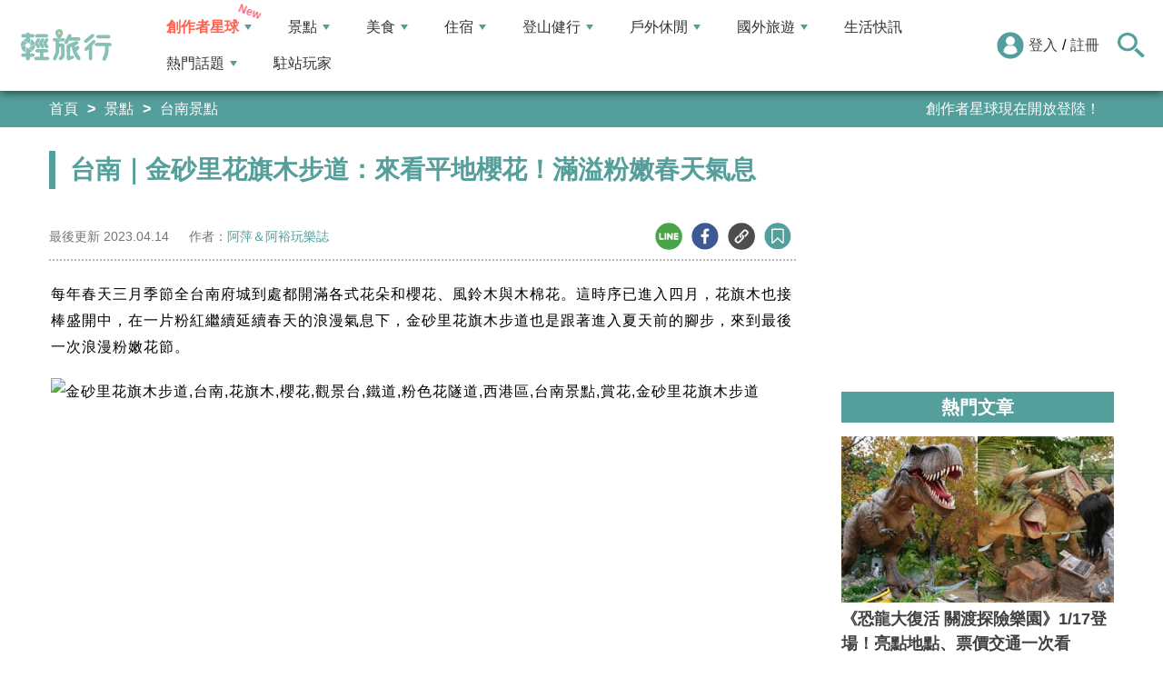

--- FILE ---
content_type: text/html; charset=utf-8
request_url: https://travel.yam.com/article/130429
body_size: 23139
content:

<!DOCTYPE html>
<html lang="zh-tw">
<head>
    <meta charset="UTF-8" />
    <meta name="viewport" content="width=device-width, initial-scale=1.0" />
    <meta http-equiv="X-UA-Compatible" content="ie=edge" />
    <title>台南｜金砂里花旗木步道：來看平地櫻花！滿溢粉嫩春天氣息-輕旅行</title>    
    <meta name="description" content="每年春天三月季節全台南府城到處都開滿各式花朵和櫻花、風鈴木與木棉花。這時序已進入四月，花旗木也接棒盛開中，在一片粉紅繼續延續春天的浪漫氣息下，金砂里花旗木步道也是跟著進入夏天前的腳步，來到最後一次浪漫粉嫩花節。金砂里花旗木步道｜簡介「金砂里花旗木步道」位在台南市西港區的金砂里，近年透過農村再生計畫重新整理，原本乏人問津的小農村在花旗木的加持之下一夕爆紅，也成為台南要看花旗木的必訪聖地，而西港區的「金砂里花旗木步道」是每年必來朝聖觀賞花旗木美麗花況之場所。" />
    <meta name="keywords" content="金砂里花旗木步道,台南,花旗木,櫻花,觀景台,鐵道,粉色花隧道,西港區,台南景點,賞花,金砂里花旗木步道&#160; &#160; &#160;" />
    <meta property="og:site_name" content="輕旅行" />
    <meta property="og:image" content="https://ytimg.yam.com/img/ARTICLE/1200x630/2023041417155574.jpg" />
    <meta property="og:title" content="台南｜金砂里花旗木步道：來看平地櫻花！滿溢粉嫩春天氣息-輕旅行" />
    <meta property="og:description" content="每年春天三月季節全台南府城到處都開滿各式花朵和櫻花、風鈴木與木棉花。這時序已進入四月，花旗木也接棒盛開中，在一片粉紅繼續延續春天的浪漫氣息下，金砂里花旗木步道也是跟著進入夏天前的腳步，來到最後一次浪漫粉嫩花節。金砂里花旗木步道｜簡介「金砂里花旗木步道」位在台南市西港區的金砂里，近年透過農村再生計畫重新整理，原本乏人問津的小農村在花旗木的加持之下一夕爆紅，也成為台南要看花旗木的必訪聖地，而西港區的「金砂里花旗木步道」是每年必來朝聖觀賞花旗木美麗花況之場所。" />
    <meta property="og:type" content="website" />
    <meta property="og:url" content="https://travel.yam.com/article/130429" />
    <meta property="fb:pages" content="313623888716795" />
    <meta property="fb:app_id" content="366463696768555" />
    <link rel="canonical" href="https://travel.yam.com/article/130429">
    <meta name="author" content="阿萍＆阿裕玩樂誌">
    <meta name="pubdate" content="2023/04/14 17:31:53+08:00" />
    <meta name="lastmod" content="2023/04/14 17:31:53+08:00" />
    <meta name="news_keywords" content="金砂里花旗木步道,台南,花旗木,櫻花,觀景台,鐵道,粉色花隧道,西港區,台南景點,賞花,金砂里花旗木步道&#160; &#160; &#160;">
    <meta name="robots" content="max-image-preview:large">
    <meta name="image" itemprop="image" content="https://ytimg.yam.com/img/ARTICLE/1200x630/2023041417155574.jpg" />
    <meta name="twitter:image" content="https://ytimg.yam.com/img/ARTICLE/1200x630/2023041417155574.jpg">
    <meta name="twitter:description" content="每年春天三月季節全台南府城到處都開滿各式花朵和櫻花、風鈴木與木棉花。這時序已進入四月，花旗木也接棒盛開中，在一片粉紅繼續延續春天的浪漫氣息下，金砂里花旗木步道也是跟著進入夏天前的腳步，來到最後一次浪漫粉嫩花節。金砂里花旗木步道｜簡介「金砂里花旗木步道」位在台南市西港區的金砂里，近年透過農村再生計畫重新整理，原本乏人問津的小農村在花旗木的加持之下一夕爆紅，也成為台南要看花旗木的必訪聖地，而西港區的「金砂里花旗木步道」是每年必來朝聖觀賞花旗木美麗花況之場所。">
    <meta name="twitter:title" content="台南｜金砂里花旗木步道：來看平地櫻花！滿溢粉嫩春天氣息-輕旅行">
    <meta name="twitter:site" content="輕旅行" />
    <meta name="twitter:card" content="summary_large_image" />
    <meta property="article:publisher" content="https://travel.yam.com" />
    <meta property="article:published_time" content="2023/04/14 17:31:53+08:00">
    <meta property="article:modified_time" content="2023/04/14 17:31:53+08:00">
    <meta property="article:section" content="台南景點">
        <meta property="dable:item_id" content="130429">
    <meta property="dable:title" content="台南｜金砂里花旗木步道：來看平地櫻花！滿溢粉嫩春天氣息">
    <meta property="dable:author" content="阿萍＆阿裕玩樂誌">
    <script type="application/ld+json">
        [{"@context" : "http://schema.org",
        "@type" : "Article",
        "mainEntityOfPage" :{
        "@type" :"WebPage",
        "@id" :"https://travel.yam.com/article/130429"},
        "headline" : "台南｜金砂里花旗木步道：來看平地櫻花！滿溢粉嫩春天氣息-輕旅行",
        "name" : "台南｜金砂里花旗木步道：來看平地櫻花！滿溢粉嫩春天氣息-輕旅行",
        "author" : {"@type" :"Person", "name" :"阿萍＆阿裕玩樂誌","url": "https://travel.yam.com/player/info/阿萍＆阿裕玩樂誌"},
        "datePublished" : "2023/04/14 17:31:53 +08:00",
        "dateModified" : "2023/04/14 17:31:53 +08:00",
        "image" :{"@type" :"ImageObject",
        "url" :"https://ytimg.yam.com/img/ARTICLE/1200x630/2023041417155574.jpg",
        "height" :630,"width" :1200},
        "description" : "每年春天三月季節全台南府城到處都開滿各式花朵和櫻花、風鈴木與木棉花。這時序已進入四月，花旗木也接棒盛開中，在一片粉紅繼續延續春天的浪漫氣息下，金砂里花旗木步道也是跟著進入夏天前的腳步，來到最後一次浪漫粉嫩花節。金砂里花旗木步道｜簡介「金砂里花旗木步道」位在台南市西港區的金砂里，近年透過農村再生計畫重新整理，原本乏人問津的小農村在花旗木的加持之下一夕爆紅，也成為台南要看花旗木的必訪聖地，而西港區的「金砂里花旗木步道」是每年必來朝聖觀賞花旗木美麗花況之場所。",
        "url" : "https://travel.yam.com/article/130429",
        "publisher" :{"@type" :"Organization",
        "url" : "https://travel.yam.com",
        "name" :"輕旅行",
        "logo" :{"@type":"ImageObject","url" :"https://travel.yam.com/images/logo.svg","width" :260}},
        "keywords":"金砂里花旗木步道,台南,花旗木,櫻花,觀景台,鐵道,粉色花隧道,西港區,台南景點,賞花,金砂里花旗木步道&#160; &#160; &#160;"
        },{
        "@context": "https://schema.org",
        "@type": "BreadcrumbList",
        "itemListElement": [{
        "@type": "ListItem",
        "position": 1,
        "name": "台南景點",
        "item": "https://travel.yam.com/info/台南景點/"
        },{
        "@type": "ListItem",
        "position": 2,
        "name": "台南｜金砂里花旗木步道：來看平地櫻花！滿溢粉嫩春天氣息-輕旅行"}]
        }]
    </script>
        <script type="application/ld+json">
            {
            "@context": "https://schema.org",
            "@type": "FAQPage",
            "mainEntity": [{"@type":"Question","name": "金砂里花旗木步道今年的預計花期？","acceptedAnswer": {"@type": "Answer","text": "預估從四月中旬到五月中旬都有"}},{"@type":"Question","name": "金砂里花旗木步道的亮點？","acceptedAnswer": {"@type": "Answer","text": "長達400公尺，並設有觀景台、仿舊砲台供旅人拍照及佇足欣賞"}},{"@type":"Question","name": "花旗木的特色是？","acceptedAnswer": {"@type": "Answer","text": "花旗木原產地為泰國、越南、緬甸、印度等國家，花期比櫻花長，花瓣厚實且較不易被風落，因此有熱帶櫻花或平地櫻花的美名。"}}]
            }
        </script>
    

    <script type="application/ld+json">
        {
        "@context": "https://schema.org",
        "@type": "Organization",
        "url": "https://travel.yam.com",
        "logo": "https://travel.yam.com/images/logo.svg",
        "sameAs": ["https://www.facebook.com/travelyam/","https://www.instagram.com/travelyam/"]
        }
    </script>
    <link rel="shortcut icon" href="/favicon.ico">
    <link rel="apple-touch-icon" href="/images/icon_120.png">
    <link rel="apple-touch-icon" size="152x152" href="/images/icon_152.png">
    <link rel="apple-touch-icon" size="167x167" href="/images/icon_167.png">
    <link rel="apple-touch-icon" size="180x180" href="/images/icon_180.png">
    <link rel="icon" type="image/png" sizes="256x256" href="/images/icon_256.png">
    <link rel="stylesheet" href="https://cdnjs.cloudflare.com/ajax/libs/font-awesome/6.7.2/css/all.min.css">
    <link href="/style/all?v=cj9dkpBZjGvwOGgBEoWN6SUx_LwUIlBM0HeIo5-xOZU1" rel="stylesheet"/>
   
    <link href="/style/article-ex?v=LpVmdD2hXT9vr0UalnFi141TzTuuFYcW4EMrsdhe5Jw1" rel="stylesheet"/>

    <style>
        .articleStoreInfoOpeningHours .openHoursLabel:has(input:checked) ~ .articleStoreInfoOpeningUl {
            height: auto;
            padding: 15px;
            border-radius: 10px;
            -webkit-box-shadow: 0px 0px 3px #aaa;
            box-shadow: 0px 0px 3px #aaa;
        }

        .readmore-box {
            margin-top: -200px;
            margin-bottom: 40px;
            text-align: center;
        }

            .readmore-box.showmore {
                display: none;
            }

            .readmore-box:before {
                content: "";
                position: relative;
                display: block;
                height: 200px;
                width: 100%;
                background: linear-gradient(to bottom,rgba(255,255,255,0)0,rgba(255,255,255,.5)30%,#fff 100%)
            }

            .readmore-box:not(.showmore) ~ * {
                display: none !important;
            }

        .readmore-btn {
            background: #549f9b;
            color: #fff;
            font-size: 1.4rem;
            display: inline-block;
            padding: 8px 42px;
            border-radius: 20px;
            border: 1px solid #549f9b;
            font-weight: 700;
            cursor: pointer;
            background: linear-gradient(97deg, rgba(84,158,155,1) 0%, rgba(243,199,83,1) 31%, rgba(84,158,155,1) 81%);
            background-position: 125%;
            background-size: 200% auto;
            animation: shine 2s infinite;
        }

            .readmore-btn:hover {
                background: #fff;
                color: #549f9b;
            }

        @keyframes shine {
            to {
                background-position: -70%;
            }
        }

        .google-anno svg {
            max-width: 16px;
        }

        a.article_hashtag {
            border: none;
            background: #eaeaea;
        }
    </style>

    <link rel="alternate" type="application/rss+xml" title="訂閱【輕旅行】" href="https://travel.yam.com/rss/" />
</head>
<body>
    <header class="header">
        <div class="headerMenuContainer">
                <div class="logo">
                    <a href="/">輕旅行</a>
                </div>
        <nav class="main-nav headerNav" role="navigation">
            <div class="d_flex headerNavContent">
                <ul id="main-menu" class="sm sm-mint">
                    <li>
                        <a href="/ucontent" class="menuLight">創作者星球</a>
                        <ul>
                            <li><a href="/ucontent">文章列表</a></li>
                            <li><a href="/editor/add">創作者投稿</a></li>
                            <li><a href="/post/216">創作者星球</a></li>
                            <li><a href="/user/8104">創作者星球公告</a></li>
                        </ul>
                    </li>
                    <li>
                        <a href="/info/play/" class="">景點</a>
                        <ul>
                                <li>
                                    <a href="/info/台北景點/">台北景點</a>

                                </li>
                                <li>
                                    <a href="/info/新北景點/">新北景點</a>

                                </li>
                                <li>
                                    <a href="/info/基隆景點/">基隆景點</a>

                                </li>
                                <li>
                                    <a href="/info/桃園景點/">桃園景點</a>

                                </li>
                                <li>
                                    <a href="/info/新竹景點/">新竹景點</a>

                                </li>
                                <li>
                                    <a href="/info/苗栗景點/">苗栗景點</a>

                                </li>
                                <li>
                                    <a href="/info/台中景點/">台中景點</a>

                                </li>
                                <li>
                                    <a href="/info/彰化景點/">彰化景點</a>

                                </li>
                                <li>
                                    <a href="/info/雲林景點/">雲林景點</a>

                                </li>
                                <li>
                                    <a href="/info/南投景點/">南投景點</a>

                                </li>
                                <li>
                                    <a href="/info/嘉義景點/">嘉義景點</a>

                                </li>
                                <li>
                                    <a href="/info/台南景點/">台南景點</a>

                                </li>
                                <li>
                                    <a href="/info/高雄景點/">高雄景點</a>

                                </li>
                                <li>
                                    <a href="/info/屏東景點/">屏東景點</a>

                                </li>
                                <li>
                                    <a href="/info/宜蘭景點/">宜蘭景點</a>

                                </li>
                                <li>
                                    <a href="/info/花蓮景點/">花蓮景點</a>

                                </li>
                                <li>
                                    <a href="/info/台東景點/">台東景點</a>

                                </li>
                                <li>
                                    <a href="/info/澎湖景點/">澎湖景點</a>

                                </li>
                                <li>
                                    <a href="/info/金門景點/">金門景點</a>

                                </li>
                                <li>
                                    <a href="/info/馬祖景點/">馬祖景點</a>

                                </li>
                                <li>
                                    <a href="/info/蘭嶼景點/">蘭嶼景點</a>

                                </li>
                                <li>
                                    <a href="/info/綠島景點/">綠島景點</a>

                                </li>
                                <li>
                                    <a href="/info/小琉球景點/">小琉球景點</a>

                                </li>
                        </ul>
                    </li>
                    <li>
                        <a href="/info/eat/" class="">美食</a>
                        <ul>
                                <li>
                                    <a href="/info/台北美食/">台北美食</a>

                                </li>
                                <li>
                                    <a href="/info/新北美食/">新北美食</a>

                                </li>
                                <li>
                                    <a href="/info/基隆美食/">基隆美食</a>

                                </li>
                                <li>
                                    <a href="/info/桃園美食/">桃園美食</a>

                                </li>
                                <li>
                                    <a href="/info/新竹美食/">新竹美食</a>

                                </li>
                                <li>
                                    <a href="/info/苗栗美食/">苗栗美食</a>

                                </li>
                                <li>
                                    <a href="/info/台中美食/">台中美食</a>

                                </li>
                                <li>
                                    <a href="/info/彰化美食/">彰化美食</a>

                                </li>
                                <li>
                                    <a href="/info/雲林美食/">雲林美食</a>

                                </li>
                                <li>
                                    <a href="/info/南投美食/">南投美食</a>

                                </li>
                                <li>
                                    <a href="/info/嘉義美食/">嘉義美食</a>

                                </li>
                                <li>
                                    <a href="/info/台南美食/">台南美食</a>

                                </li>
                                <li>
                                    <a href="/info/高雄美食/">高雄美食</a>

                                </li>
                                <li>
                                    <a href="/info/屏東美食/">屏東美食</a>

                                </li>
                                <li>
                                    <a href="/info/宜蘭美食/">宜蘭美食</a>

                                </li>
                                <li>
                                    <a href="/info/花蓮美食/">花蓮美食</a>

                                </li>
                                <li>
                                    <a href="/info/台東美食/">台東美食</a>

                                </li>
                                <li>
                                    <a href="/info/澎湖美食/">澎湖美食</a>

                                </li>
                                <li>
                                    <a href="/info/金門美食/">金門美食</a>

                                </li>
                                <li>
                                    <a href="/info/馬祖美食/">馬祖美食</a>

                                </li>
                                <li>
                                    <a href="/info/蘭嶼美食/">蘭嶼美食</a>

                                </li>
                                <li>
                                    <a href="/info/綠島美食/">綠島美食</a>

                                </li>
                                <li>
                                    <a href="/info/小琉球美食/">小琉球美食</a>

                                </li>
                        </ul>
                    </li>
                    <li>
                        <a href="/info/hotel/" class="">住宿</a>
                        <ul>
                                <li>
                                    <a href="/info/台北住宿/">台北住宿</a>

                                </li>
                                <li>
                                    <a href="/info/新北住宿/">新北住宿</a>

                                </li>
                                <li>
                                    <a href="/info/基隆住宿/">基隆住宿</a>

                                </li>
                                <li>
                                    <a href="/info/桃園住宿/">桃園住宿</a>

                                </li>
                                <li>
                                    <a href="/info/新竹住宿/">新竹住宿</a>

                                </li>
                                <li>
                                    <a href="/info/苗栗住宿/">苗栗住宿</a>

                                </li>
                                <li>
                                    <a href="/info/台中住宿/">台中住宿</a>

                                </li>
                                <li>
                                    <a href="/info/彰化住宿/">彰化住宿</a>

                                </li>
                                <li>
                                    <a href="/info/雲林住宿/">雲林住宿</a>

                                </li>
                                <li>
                                    <a href="/info/南投住宿/">南投住宿</a>

                                </li>
                                <li>
                                    <a href="/info/嘉義住宿/">嘉義住宿</a>

                                </li>
                                <li>
                                    <a href="/info/台南住宿/">台南住宿</a>

                                </li>
                                <li>
                                    <a href="/info/高雄住宿/">高雄住宿</a>

                                </li>
                                <li>
                                    <a href="/info/屏東住宿/">屏東住宿</a>

                                </li>
                                <li>
                                    <a href="/info/宜蘭住宿/">宜蘭住宿</a>

                                </li>
                                <li>
                                    <a href="/info/花蓮住宿/">花蓮住宿</a>

                                </li>
                                <li>
                                    <a href="/info/台東住宿/">台東住宿</a>

                                </li>
                                <li>
                                    <a href="/info/澎湖住宿/">澎湖住宿</a>

                                </li>
                                <li>
                                    <a href="/info/金門住宿/">金門住宿</a>

                                </li>
                                <li>
                                    <a href="/info/馬祖住宿/">馬祖住宿</a>

                                </li>
                                <li>
                                    <a href="/info/蘭嶼住宿/">蘭嶼住宿</a>

                                </li>
                                <li>
                                    <a href="/info/綠島住宿/">綠島住宿</a>

                                </li>
                                <li>
                                    <a href="/info/小琉球住宿/">小琉球住宿</a>

                                </li>
                        </ul>
                    </li>
                    <li>
                        <a href="/info/mount/" class="">登山健行</a>
                        <ul>
                            <li><a href="/info/台北小百岳／步道/">台北小百岳／步道</a></li>
                            <li><a href="/info/新北小百岳／步道/">新北小百岳／步道</a></li>
                            <li><a href="/info/基隆小百岳／步道/">基隆小百岳／步道</a></li>
                            <li><a href="/info/桃園小百岳／步道/">桃園小百岳／步道</a></li>
                            <li><a href="/info/新竹小百岳／步道/">新竹小百岳／步道</a></li>
                            <li><a href="/info/苗栗小百岳／步道/">苗栗小百岳／步道</a></li>
                            <li><a href="/info/台中小百岳／步道/">台中小百岳／步道</a></li>
                            <li><a href="/info/彰化小百岳／步道/">彰化小百岳／步道</a></li>
                            <li><a href="/info/雲林小百岳／步道/">雲林小百岳／步道</a></li>
                            <li><a href="/info/南投小百岳／步道/">南投小百岳／步道</a></li>
                            <li><a href="/info/嘉義小百岳／步道/">嘉義小百岳／步道</a></li>
                            <li><a href="/info/台南小百岳／步道/">台南小百岳／步道</a></li>
                            <li><a href="/info/高雄小百岳／步道/">高雄小百岳／步道</a></li>
                            <li><a href="/info/屏東小百岳／步道/">屏東小百岳／步道</a></li>
                            <li><a href="/info/宜蘭小百岳／步道/">宜蘭小百岳／步道</a></li>
                            <li><a href="/info/花蓮小百岳／步道/">花蓮小百岳／步道</a></li>
                            <li><a href="/info/台東小百岳／步道/">台東小百岳／步道</a></li>
                            <li><a href="/info/蘭嶼小百岳／步道/">蘭嶼小百岳／步道</a></li>
                            <li><a href="/info/澎湖小百岳／步道/">澎湖小百岳／步道</a></li>
                            <li><a href="/info/綠島小百岳／步道/">綠島小百岳／步道</a></li>
                            <li><a href="/info/金門小百岳／步道/">金門小百岳／步道</a></li>
                            <li><a href="/info/馬祖小百岳／步道/">馬祖小百岳／步道</a></li>
                            <li><a href="/info/小琉球小百岳／步道/">小琉球小百岳／步道</a></li>
                        </ul>
                    </li>
                    <li>
                        <a href="/info/activity/" class="">戶外休閒</a>
                        <ul>
                                <li>
                                    <a href="/info/台北戶外休閒/">台北戶外休閒</a>

                                </li>
                                <li>
                                    <a href="/info/新北戶外休閒/">新北戶外休閒</a>

                                </li>
                                <li>
                                    <a href="/info/基隆戶外休閒/">基隆戶外休閒</a>

                                </li>
                                <li>
                                    <a href="/info/桃園戶外休閒/">桃園戶外休閒</a>

                                </li>
                                <li>
                                    <a href="/info/新竹戶外休閒/">新竹戶外休閒</a>

                                </li>
                                <li>
                                    <a href="/info/苗栗戶外休閒/">苗栗戶外休閒</a>

                                </li>
                                <li>
                                    <a href="/info/台中戶外休閒/">台中戶外休閒</a>

                                </li>
                                <li>
                                    <a href="/info/彰化戶外休閒/">彰化戶外休閒</a>

                                </li>
                                <li>
                                    <a href="/info/雲林戶外休閒/">雲林戶外休閒</a>

                                </li>
                                <li>
                                    <a href="/info/南投戶外休閒/">南投戶外休閒</a>

                                </li>
                                <li>
                                    <a href="/info/嘉義戶外休閒/">嘉義戶外休閒</a>

                                </li>
                                <li>
                                    <a href="/info/台南戶外休閒/">台南戶外休閒</a>

                                </li>
                                <li>
                                    <a href="/info/高雄戶外休閒/">高雄戶外休閒</a>

                                </li>
                                <li>
                                    <a href="/info/屏東戶外休閒/">屏東戶外休閒</a>

                                </li>
                                <li>
                                    <a href="/info/宜蘭戶外休閒/">宜蘭戶外休閒</a>

                                </li>
                                <li>
                                    <a href="/info/花蓮戶外休閒/">花蓮戶外休閒</a>

                                </li>
                                <li>
                                    <a href="/info/台東戶外休閒/">台東戶外休閒</a>

                                </li>
                                <li>
                                    <a href="/info/澎湖戶外休閒/">澎湖戶外休閒</a>

                                </li>
                                <li>
                                    <a href="/info/金門戶外休閒/">金門戶外休閒</a>

                                </li>
                                <li>
                                    <a href="/info/馬祖戶外休閒/">馬祖戶外休閒</a>

                                </li>
                                <li>
                                    <a href="/info/蘭嶼戶外休閒/">蘭嶼戶外休閒</a>

                                </li>
                                <li>
                                    <a href="/info/綠島戶外休閒/">綠島戶外休閒</a>

                                </li>
                                <li>
                                    <a href="/info/小琉球戶外休閒/">小琉球戶外休閒</a>

                                </li>
                        </ul>
                    </li>
                    <li>
                        <a href="/info/foreign/" class="">國外旅遊</a>
                        <ul>
                            <li><a href="/info/日本旅遊/">日本旅遊</a></li>
                            <li><a href="/info/韓國旅遊/">韓國旅遊</a></li>
                            <li><a href="/info/泰國旅遊/">泰國旅遊</a></li>
                            <li><a href="/info/馬來西亞旅遊/">馬來西亞旅遊</a></li>
                            <li><a href="/info/越南旅遊/">越南旅遊</a></li>
                            <li><a href="/info/菲律賓旅遊/">菲律賓旅遊</a></li>
                            <li><a href="/info/香港澳門旅遊/">香港澳門旅遊</a></li>
                            <li><a href="/info/中國旅遊/">中國旅遊</a></li>
                            <li><a href="/info/新加坡旅遊/">新加坡旅遊</a></li>
                            <li><a href="/info/印尼旅遊/">印尼旅遊</a></li>
                            <li><a href="/info/美國旅遊/">美國旅遊</a></li>
                            <li><a href="/info/英國旅遊/">英國旅遊</a></li>
                            <li><a href="/info/澳洲旅遊/">澳洲旅遊</a></li>
                            <li><a href="/info/歐洲旅遊/">歐洲旅遊</a></li>
                            <li><a href="/info/紐西蘭旅遊/">紐西蘭旅遊</a></li>
                        </ul>
                    </li>
                    <li>
                        <a href="/info/life/">生活快訊</a>
                    </li>
                    <li>
                        <a href="#">熱門話題</a>
                        <ul>
                            <li><a href="/info/hot/">最新消息</a></li>
                                <li><a href="https://travel.yam.com/article/139357" target="_self" onclick="trackGaEvent('travel-click', 'menu-新訊快報', '越怪越紅！全球怪奇博物館10選！');">越怪越紅！全球怪奇博物館10選！</a></li>
                                <li><a href="https://travel.yam.com/article/139324" target="_self" onclick="trackGaEvent('travel-click', 'menu-新訊快報', '全台馬年燈會提燈：領取方式一次看！');">全台馬年燈會提燈：領取方式一次看！</a></li>
                                <li><a href="https://travel.yam.com/article/139294" target="_self" onclick="trackGaEvent('travel-click', 'menu-新訊快報', '慶生不踩雷！台北人氣生日蛋糕必收清單');">慶生不踩雷！台北人氣生日蛋糕必收清單</a></li>
                                <li><a href="https://travel.yam.com/article/139362" target="_self" onclick="trackGaEvent('travel-click', 'menu-新訊快報', '2026文化幣、運動幣懶人包：可以買什麼？');">2026文化幣、運動幣懶人包：可以買什麼？</a></li>
                        </ul>
                    </li>
                    <li><a href="/player">駐站玩家</a></li>
                </ul>
                <div class="menuMemberArea">
                    <div class="memberLoginStatus">
                            <div class="menuMemberAreaLogin">
                                <img src="https://travel.yam.com/images/header_member_icon.svg" width="30" height="30" alt="">
                                <a href="https://membercenter.yam.com/Signin?URL=https%3a%2f%2ftravel.yam.com%2farticle%2f130429" rel="noreferrer nofollow noopener external">登入</a>
                                /
                                <a href="https://membercenter.yam.com/Reg?URL=https%3a%2f%2ftravel.yam.com%2farticle%2f130429" rel="noreferrer nofollow noopener external">註冊</a>
                            </div>
                        <!--<div class="goToTravelMap">
                <a href="travel_map.html">
                    <img src="https://travel.yam.com/images/header_search_icon.svg" alt="">
                    <span class="goSearchIconSpan">地圖查詢</span>
                </a>
            </div>-->
                    </div>
                    <div class="goSearchIcon">
                        <img src="https://travel.yam.com/images/newSearchIcon.svg" width="30" height="27" alt="">
                    </div>
                </div>
            </div>
        </nav>
            <div class="headerRightContent">
                <div class="RwdSearchBtn">
                    <img src="https://travel.yam.com/images/newSearchIcon.svg" width="30" height="27" alt="">
                </div>
                <div class="RwdMenuBtn">
                    <span></span>
                </div>
            </div>
        </div>
        <!-- 搜尋、關鍵字區域 -->
        <div class="search_area">
            <form action="" class="search_form">
                <div class="d_flex search_input_content">
                    <div class="search_input d_flex position_relative">
                        <input type="text" placeholder="我想去...." id="search_input" class="position_relative">
                        <a href="#" id="search_btn" class="go_search_btn position_absolute">
                            <i class="fas fa-search"></i>
                        </a>
                    </div>
                </div>
                    <div class="hot_keywords">
                        <span>熱門關鍵字</span>
                            <a href="https://travel.yam.com/article/139295" target="_self" onclick="trackGaEvent('travel-click', '熱門關鍵字', 'https://travel.yam.com/article/139295');" class="d_inline_block">大掃除技巧</a>
                            <a href="https://travel.yam.com/article/139285" target="_self" onclick="trackGaEvent('travel-click', '熱門關鍵字', 'https://travel.yam.com/article/139285');" class="d_inline_block">尾牙中獎秘訣</a>
                            <a href="https://travel.yam.com/article/139294" target="_self" onclick="trackGaEvent('travel-click', '熱門關鍵字', 'https://travel.yam.com/article/139294');" class="d_inline_block">台北生日蛋糕</a>
                            <a href="https://travel.yam.com/article/139284" target="_self" onclick="trackGaEvent('travel-click', '熱門關鍵字', 'https://travel.yam.com/article/139284');" class="d_inline_block">LOPIA必買</a>
                            <a href="https://travel.yam.com/article/139314" target="_self" onclick="trackGaEvent('travel-click', '熱門關鍵字', 'https://travel.yam.com/article/139314');" class="d_inline_block">2026新制</a>
                    </div>            </form>
        </div>
    </header>
    <div class="menu_cover"></div>
    

<div class="bread_crumb_area_bg">
    <div class="bread_crumb_area d_flex">
        <ul class="breadcrumb d_flex">
            <li><a href="/">首頁</a></li> <li><a href="/info/play/">景點</a></li>
            <li><a href="/info/台南景點/">台南景點</a></li>
        </ul>
        <div class="marquee">
            <ul class="marquee_ul"></ul>
        </div>
    </div>
</div>
<div class="container">
    <div class="page">
        <div class="page_left">
            
            <h1 class="article_page_h2">台南｜金砂里花旗木步道：來看平地櫻花！滿溢粉嫩春天氣息</h1>
            <div class="article_information d_flex">
                <ul class="article_information_left d_flex">
                    <li class="d_flex align_items_center">
                        最後更新&nbsp;<span>2023.04.14</span>
                    </li>
                    <li class="d_flex align_items_center">
                        作者：<span id="a_author"><a style="color:#549e9b;" href="/player/info/阿萍＆阿裕玩樂誌">阿萍＆阿裕玩樂誌</a></span>
                    </li>
                </ul>
                <ul class="article_actions d_flex position_relative">
                    <li>
                        <a href="#" class="d_block article_actions_a lineShare" data-u="https://travel.yam.com/article/130429">
                            <img src="/images/line_icon.svg" width="30" height="30" alt="line分享" />
                        </a>
                    </li>
                    <li>
                        <a href="#" class="d_block article_actions_a facebookShare" data-u="https://travel.yam.com/article/130429">
                            <img src="/images/FB.svg" width="30" height="30" alt="fb分享" />
                        </a>
                    </li>
                    <li>
                        <a href="#" class="d_block article_actions_a linkCopy" data-u="https://travel.yam.com/article/130429">
                            <img src="/images/link_icon.svg" width="30" height="30" alt="複製連結" />
                        </a>
                    </li>
                    <li>
                        <a href="#" data-asn="130429" data-status="false" class="d_block article_actions_a collect_icon">
                            <img src="/images/collect_icon_blue.svg" width="30" height="29" alt="收藏">
                        </a>
                    </li>
                </ul>
            </div>
            <article class="article_content">
                <div class="article_box" itemprop="articleBody">
                    <p>每年春天三月季節全台南府城到處都開滿各式花朵和櫻花、風鈴木與木棉花。這時序已進入四月，花旗木也接棒盛開中，在一片粉紅繼續延續春天的浪漫氣息下，金砂里花旗木步道也是跟著進入夏天前的腳步，來到最後一次浪漫粉嫩花節。</p>

<p><img fetchpriority="high" src="https://pic.pimg.tw/pk55168/1680368651-623381986-g_l.jpg" height="450" width="600" title="台南｜金砂里花旗木步道：來看平地櫻花！滿溢粉嫩春天氣息" alt="金砂里花旗木步道,台南,花旗木,櫻花,觀景台,鐵道,粉色花隧道,西港區,台南景點,賞花,金砂里花旗木步道     " ></p>

<p><img src="/images/preimg.png" data-original="https://pic.pimg.tw/pk55168/1680368733-1382104016-g_l.jpg" height="450" width="600" title="台南｜金砂里花旗木步道：來看平地櫻花！滿溢粉嫩春天氣息" alt="金砂里花旗木步道,台南,花旗木,櫻花,觀景台,鐵道,粉色花隧道,西港區,台南景點,賞花,金砂里花旗木步道     " loading="lazy"></p>

<div class="toc" data-ad-break="off"><div class="head"><h2>文章重點</h2><div class="arror"><svg viewBox="0 0 24 24" width="28" height="28" stroke="currentColor" stroke-width="2" fill="none" stroke-linecap="round" stroke-linejoin="round" class="css-i6dzq1"><polyline points="6 9 12 15 18 9"></polyline></svg></div></div><nav><ul><li><a href="#金砂里花旗木步道｜簡介">金砂里花旗木步道｜簡介</a></li><li><a href="#金砂里花旗木步道｜花旗木介紹&nbsp; &nbsp; &nbsp; &nbsp; &nbsp; &nbsp; &nbsp; &nbsp; &nbsp; &nbsp; &nbsp; &nbsp; &nbsp; &nbsp; &nbsp; &nbsp; &nbsp; &nbsp;&nbsp;">金砂里花旗木步道｜花旗木介紹&nbsp; &nbsp; &nbsp; &nbsp; &nbsp; &nbsp; &nbsp; &nbsp; &nbsp; &nbsp; &nbsp; &nbsp; &nbsp; &nbsp; &nbsp; &nbsp; &nbsp; &nbsp;&nbsp;</a></li></ul></nav></div><h2 id="金砂里花旗木步道｜簡介">金砂里花旗木步道｜簡介</h2>

<p>「金砂里花旗木步道」位在台南市西港區的金砂里，近年透過農村再生計畫重新整理，原本乏人問津的小農村在花旗木的加持之下一夕爆紅，也成為台南要看花旗木的必訪聖地，而西港區的「金砂里花旗木步道」是每年必來朝聖觀賞花旗木美麗花況之場所。</p>

<p><img src="/images/preimg.png" data-original="https://pic.pimg.tw/pk55168/1680368747-3144927635-g_l.jpg" height="450" width="600" title="台南｜金砂里花旗木步道：來看平地櫻花！滿溢粉嫩春天氣息" alt="金砂里花旗木步道,台南,花旗木,櫻花,觀景台,鐵道,粉色花隧道,西港區,台南景點,賞花,金砂里花旗木步道     " loading="lazy"></p>

<p><img src="/images/preimg.png" data-original="https://pic.pimg.tw/pk55168/1680368756-693963708-g_l.jpg" height="450" width="600" title="台南｜金砂里花旗木步道：來看平地櫻花！滿溢粉嫩春天氣息" alt="金砂里花旗木步道,台南,花旗木,櫻花,觀景台,鐵道,粉色花隧道,西港區,台南景點,賞花,金砂里花旗木步道     " loading="lazy"></p>

<p>金砂里「花旗木」</p>

<p><img src="/images/preimg.png" data-original="https://pic.pimg.tw/pk55168/1680368734-2425851916-g_l.jpg" height="450" width="600" title="台南｜金砂里花旗木步道：來看平地櫻花！滿溢粉嫩春天氣息" alt="金砂里花旗木步道,台南,花旗木,櫻花,觀景台,鐵道,粉色花隧道,西港區,台南景點,賞花,金砂里花旗木步道     " loading="lazy"></p>

<p>台南「金砂里花旗木步道」全程雖然不長，卻筆直的沿著金砂里「新寮台糖鐵道」旁種植，一整排花旗木在藍天下綻放花朵，遠遠看真的像極了櫻花，畫面真的是好浪漫、好美。</p>

<p><img src="/images/preimg.png" data-original="https://pic.pimg.tw/pk55168/1680368842-2004678411-g_l.jpg" height="450" width="600" title="台南｜金砂里花旗木步道：來看平地櫻花！滿溢粉嫩春天氣息" alt="金砂里花旗木步道,台南,花旗木,櫻花,觀景台,鐵道,粉色花隧道,西港區,台南景點,賞花,金砂里花旗木步道     " loading="lazy"></p>

<p>金砂里「花旗木」</p>

<p><img src="/images/preimg.png" data-original="https://pic.pimg.tw/pk55168/1680368734-782694854-g_l.jpg" height="450" width="600" title="台南｜金砂里花旗木步道：來看平地櫻花！滿溢粉嫩春天氣息" alt="金砂里花旗木步道,台南,花旗木,櫻花,觀景台,鐵道,粉色花隧道,西港區,台南景點,賞花,金砂里花旗木步道     " loading="lazy"></p>

<p>台南西港區季節限定的西港景點「金砂里花旗木步道」，於每年三月下旬至五月上旬是最美賞花的時刻，趁著花期幾乎每天都湧入來賞花的民眾</p>

<p><img src="/images/preimg.png" data-original="https://pic.pimg.tw/pk55168/1680368767-3294921672-g_l.jpg" height="450" width="600" title="台南｜金砂里花旗木步道：來看平地櫻花！滿溢粉嫩春天氣息" alt="金砂里花旗木步道,台南,花旗木,櫻花,觀景台,鐵道,粉色花隧道,西港區,台南景點,賞花,金砂里花旗木步道     " loading="lazy"></p>

<h2 id="金砂里花旗木步道｜花旗木介紹&nbsp; &nbsp; &nbsp; &nbsp; &nbsp; &nbsp; &nbsp; &nbsp; &nbsp; &nbsp; &nbsp; &nbsp; &nbsp; &nbsp; &nbsp; &nbsp; &nbsp; &nbsp;&nbsp;">金砂里花旗木步道｜花旗木介紹&nbsp; &nbsp; &nbsp; &nbsp; &nbsp; &nbsp; &nbsp; &nbsp; &nbsp; &nbsp; &nbsp; &nbsp; &nbsp; &nbsp; &nbsp; &nbsp; &nbsp; &nbsp;&nbsp;</h2>

<p>花旗木原產地為泰國、越南、緬甸、印度等國家，每年三月底開花，花朵為粉嫩的粉紅色，所以也稱為泰國櫻花，也常被誤認為櫻花，但花期比櫻花長，花瓣厚實且較不易被風落，因此有熱帶櫻花或平地櫻花的美名。</p>

<p><img src="/images/preimg.png" data-original="https://pic.pimg.tw/pk55168/1680368776-3848850757-g_l.jpg" height="450" width="600" title="台南｜金砂里花旗木步道：來看平地櫻花！滿溢粉嫩春天氣息" alt="金砂里花旗木步道,台南,花旗木,櫻花,觀景台,鐵道,粉色花隧道,西港區,台南景點,賞花,金砂里花旗木步道     " loading="lazy"></p>

<p>金砂里「花旗木」</p>

<p><img src="/images/preimg.png" data-original="https://pic.pimg.tw/pk55168/1680368779-2798117019-g_l.jpg" height="450" width="600" title="台南｜金砂里花旗木步道：來看平地櫻花！滿溢粉嫩春天氣息" alt="金砂里花旗木步道,台南,花旗木,櫻花,觀景台,鐵道,粉色花隧道,西港區,台南景點,賞花,金砂里花旗木步道     " loading="lazy"></p>

<p>「金砂里花旗木步道」每株「花旗木」都長滿有著含苞待放的花苞，正陸續準備綻放出鮮豔的桃紅色的花朵</p>

<p><img src="/images/preimg.png" data-original="https://pic.pimg.tw/pk55168/1680368776-2518722703-g_l.jpg" height="450" width="600" title="台南｜金砂里花旗木步道：來看平地櫻花！滿溢粉嫩春天氣息" alt="金砂里花旗木步道,台南,花旗木,櫻花,觀景台,鐵道,粉色花隧道,西港區,台南景點,賞花,金砂里花旗木步道     " loading="lazy"></p>

<p>金砂里「花旗木」</p>

<p><img src="/images/preimg.png" data-original="https://pic.pimg.tw/pk55168/1680368841-920004312-g_l.jpg" height="450" width="600" title="台南｜金砂里花旗木步道：來看平地櫻花！滿溢粉嫩春天氣息" alt="金砂里花旗木步道,台南,花旗木,櫻花,觀景台,鐵道,粉色花隧道,西港區,台南景點,賞花,金砂里花旗木步道     " loading="lazy"></p>

<p>「金砂里花旗木步道」在台南西港區的金砂里，整條粉色花旗木步道長達400公尺，上百棵的花旗木沿著舊鐵道盛開著</p>

<p><img src="/images/preimg.png" data-original="https://pic.pimg.tw/pk55168/1680368843-2916885758-g_l.jpg" height="450" width="600" title="台南｜金砂里花旗木步道：來看平地櫻花！滿溢粉嫩春天氣息" alt="金砂里花旗木步道,台南,花旗木,櫻花,觀景台,鐵道,粉色花隧道,西港區,台南景點,賞花,金砂里花旗木步道     " loading="lazy"></p>

<p>「金砂里花旗木步道」漫步在花旗木形成隧道步道上，確實是一場景觀絕美而壯麗，每年到花季皆吸引著各地遊客前往朝聖欣賞美麗浪漫的花況</p>

<p><img src="/images/preimg.png" data-original="https://pic.pimg.tw/pk55168/1680453530-2634202641-g_l.jpg" height="450" width="600" title="台南｜金砂里花旗木步道：來看平地櫻花！滿溢粉嫩春天氣息" alt="金砂里花旗木步道,台南,花旗木,櫻花,觀景台,鐵道,粉色花隧道,西港區,台南景點,賞花,金砂里花旗木步道     " loading="lazy"></p>

<p>「金砂里花旗木步道」金砂社區花旗木名聲響亮，外地遊客都知道，今年花況讓人賞心悅目，不管在樹下拍美照、賞花都很適合，親子旅遊、全家人前來感受花旗木的浪漫享受。</p>

<p><img src="/images/preimg.png" data-original="https://pic.pimg.tw/pk55168/1680370588-3821097124-g_l.jpg" height="450" width="600" title="台南｜金砂里花旗木步道：來看平地櫻花！滿溢粉嫩春天氣息" alt="金砂里花旗木步道,台南,花旗木,櫻花,觀景台,鐵道,粉色花隧道,西港區,台南景點,賞花,金砂里花旗木步道     " loading="lazy"></p>

<p>「金砂里花旗木步道」金砂社區還製作木頭休息區，也是拍照的場景</p>

<p><img src="/images/preimg.png" data-original="https://pic.pimg.tw/pk55168/1680452753-2566302601-g_l.jpg" height="450" width="600" title="台南｜金砂里花旗木步道：來看平地櫻花！滿溢粉嫩春天氣息" alt="金砂里花旗木步道,台南,花旗木,櫻花,觀景台,鐵道,粉色花隧道,西港區,台南景點,賞花,金砂里花旗木步道     " loading="lazy"></p>

<h3>「金砂里花旗木步道」&nbsp;觀景台&nbsp; &nbsp; &nbsp; &nbsp; &nbsp; &nbsp; &nbsp; &nbsp; &nbsp; &nbsp; &nbsp; &nbsp; &nbsp; &nbsp; &nbsp; &nbsp; &nbsp; &nbsp;&nbsp;</h3>

<p>「金砂里花旗木步道」登上金砂社區為了觀賞花旗目所製作賞花觀景台，賞美拍的區域是一個方形區域，遙望遠方一整排花旗木花開豔麗，像一幅美麗圖畫般真得美不勝收!</p>

<p><img src="/images/preimg.png" data-original="https://pic.pimg.tw/pk55168/1680368733-3030527476-g_l.jpg" height="450" width="600" title="台南｜金砂里花旗木步道：來看平地櫻花！滿溢粉嫩春天氣息" alt="金砂里花旗木步道,台南,花旗木,櫻花,觀景台,鐵道,粉色花隧道,西港區,台南景點,賞花,金砂里花旗木步道     " loading="lazy"></p>

<p><img src="/images/preimg.png" data-original="https://pic.pimg.tw/pk55168/1680368732-730586216-g_l.jpg" height="450" width="600" title="台南｜金砂里花旗木步道：來看平地櫻花！滿溢粉嫩春天氣息" alt="金砂里花旗木步道,台南,花旗木,櫻花,觀景台,鐵道,粉色花隧道,西港區,台南景點,賞花,金砂里花旗木步道     " loading="lazy"></p>

<p>「金砂里花旗木步道」金砂社區還有規劃美拍步道，可以讓你盡情的拍照!!</p>

<p><img src="/images/preimg.png" data-original="https://pic.pimg.tw/pk55168/1680368840-1928580977-g_l.jpg" height="450" width="600" title="台南｜金砂里花旗木步道：來看平地櫻花！滿溢粉嫩春天氣息" alt="金砂里花旗木步道,台南,花旗木,櫻花,觀景台,鐵道,粉色花隧道,西港區,台南景點,賞花,金砂里花旗木步道     " loading="lazy"></p>

<p><img src="/images/preimg.png" data-original="https://pic.pimg.tw/pk55168/1680368739-3359766189-g_l.jpg" height="450" width="600" title="台南｜金砂里花旗木步道：來看平地櫻花！滿溢粉嫩春天氣息" alt="金砂里花旗木步道,台南,花旗木,櫻花,觀景台,鐵道,粉色花隧道,西港區,台南景點,賞花,金砂里花旗木步道     " loading="lazy"></p>

<p>「金砂里花旗木步道」利用舊鐵軌再生、配合路邊的圍籬搭配，是一個很好構圖的元素，也讓粉嫩花旗木更為加分。</p>

<p><img src="/images/preimg.png" data-original="https://pic.pimg.tw/pk55168/1680453530-2193301085-g_l.jpg" height="450" width="600" title="台南｜金砂里花旗木步道：來看平地櫻花！滿溢粉嫩春天氣息" alt="金砂里花旗木步道,台南,花旗木,櫻花,觀景台,鐵道,粉色花隧道,西港區,台南景點,賞花,金砂里花旗木步道     " loading="lazy"></p>

<p><img src="/images/preimg.png" data-original="https://pic.pimg.tw/pk55168/1680368844-358069496-g_l.jpg" height="450" width="600" title="台南｜金砂里花旗木步道：來看平地櫻花！滿溢粉嫩春天氣息" alt="金砂里花旗木步道,台南,花旗木,櫻花,觀景台,鐵道,粉色花隧道,西港區,台南景點,賞花,金砂里花旗木步道     " loading="lazy"></p>

<p>慢慢悠閒沿著鐵路平交道走，穿過層層花旗木讓人有走不完的花海隧道可以欣賞。</p>

<p><img src="/images/preimg.png" data-original="https://pic.pimg.tw/pk55168/1680368740-1228234673-g_l.jpg" height="450" width="600" title="台南｜金砂里花旗木步道：來看平地櫻花！滿溢粉嫩春天氣息" alt="金砂里花旗木步道,台南,花旗木,櫻花,觀景台,鐵道,粉色花隧道,西港區,台南景點,賞花,金砂里花旗木步道     " loading="lazy"></p>

<p><img src="/images/preimg.png" data-original="https://pic.pimg.tw/pk55168/1680368750-120495947-g_l.jpg" height="450" width="600" title="台南｜金砂里花旗木步道：來看平地櫻花！滿溢粉嫩春天氣息" alt="金砂里花旗木步道,台南,花旗木,櫻花,觀景台,鐵道,粉色花隧道,西港區,台南景點,賞花,金砂里花旗木步道     " loading="lazy"></p>

<p>花旗木現在開花花況預計可至5月初</p>

<p><img src="/images/preimg.png" data-original="https://pic.pimg.tw/pk55168/1680368751-3251522248-g_l.jpg" height="450" width="600" title="台南｜金砂里花旗木步道：來看平地櫻花！滿溢粉嫩春天氣息" alt="金砂里花旗木步道,台南,花旗木,櫻花,觀景台,鐵道,粉色花隧道,西港區,台南景點,賞花,金砂里花旗木步道     " loading="lazy"></p>

<p><img src="/images/preimg.png" data-original="https://pic.pimg.tw/pk55168/1680368768-3127969618-g_l.jpg" height="450" width="600" title="台南｜金砂里花旗木步道：來看平地櫻花！滿溢粉嫩春天氣息" alt="金砂里花旗木步道,台南,花旗木,櫻花,觀景台,鐵道,粉色花隧道,西港區,台南景點,賞花,金砂里花旗木步道     " loading="lazy"></p>

<p><img src="/images/preimg.png" data-original="https://pic.pimg.tw/pk55168/1680368756-2411497299-g_l.jpg" height="450" width="600" title="台南｜金砂里花旗木步道：來看平地櫻花！滿溢粉嫩春天氣息" alt="金砂里花旗木步道,台南,花旗木,櫻花,觀景台,鐵道,粉色花隧道,西港區,台南景點,賞花,金砂里花旗木步道     " loading="lazy"></p>

<p>西港區公所在花旗木步道周邊擴大種植波斯菊花海，一大片花海跟花旗木花季互相爭艷著</p>

<p><img src="/images/preimg.png" data-original="https://pic.pimg.tw/pk55168/1680368865-3653593106-g_l.jpg" height="450" width="600" title="台南｜金砂里花旗木步道：來看平地櫻花！滿溢粉嫩春天氣息" alt="金砂里花旗木步道,台南,花旗木,櫻花,觀景台,鐵道,粉色花隧道,西港區,台南景點,賞花,金砂里花旗木步道     " loading="lazy"></p>

<p><img src="/images/preimg.png" data-original="https://pic.pimg.tw/pk55168/1680443454-810298407-g_l.jpg" height="450" width="600" title="台南｜金砂里花旗木步道：來看平地櫻花！滿溢粉嫩春天氣息" alt="金砂里花旗木步道,台南,花旗木,櫻花,觀景台,鐵道,粉色花隧道,西港區,台南景點,賞花,金砂里花旗木步道     " loading="lazy"></p>

<p>金砂社區在步道旁，增設架構許多裝置藝術與各式可愛充氣兔子</p>

<p><img src="/images/preimg.png" data-original="https://pic.pimg.tw/pk55168/1680443647-1149417061-g_l.jpg" height="450" width="600" title="台南｜金砂里花旗木步道：來看平地櫻花！滿溢粉嫩春天氣息" alt="金砂里花旗木步道,台南,花旗木,櫻花,觀景台,鐵道,粉色花隧道,西港區,台南景點,賞花,金砂里花旗木步道     " loading="lazy"></p>

<p><img src="/images/preimg.png" data-original="https://pic.pimg.tw/pk55168/1680370587-3430509330-g_l.jpg" height="450" width="600" title="台南｜金砂里花旗木步道：來看平地櫻花！滿溢粉嫩春天氣息" alt="金砂里花旗木步道,台南,花旗木,櫻花,觀景台,鐵道,粉色花隧道,西港區,台南景點,賞花,金砂里花旗木步道     " loading="lazy"></p>

<p>金砂社區還設置最有農村氣息的牛車與水牛裝置藝術</p>

<p><img src="/images/preimg.png" data-original="https://pic.pimg.tw/pk55168/1680368862-4165634945-g_l.jpg" height="450" width="600" title="台南｜金砂里花旗木步道：來看平地櫻花！滿溢粉嫩春天氣息" alt="金砂里花旗木步道,台南,花旗木,櫻花,觀景台,鐵道,粉色花隧道,西港區,台南景點,賞花,金砂里花旗木步道     " loading="lazy"></p>

<p>金砂社區也在步道旁也營造花園、親子開心農場，行銷農村社區營造特色。</p>

<p><img src="/images/preimg.png" data-original="https://pic.pimg.tw/pk55168/1680368743-69930415-g_l.jpg" height="450" width="600" title="台南｜金砂里花旗木步道：來看平地櫻花！滿溢粉嫩春天氣息" alt="金砂里花旗木步道,台南,花旗木,櫻花,觀景台,鐵道,粉色花隧道,西港區,台南景點,賞花,金砂里花旗木步道     " loading="lazy"></p>

<p><img src="/images/preimg.png" data-original="https://pic.pimg.tw/pk55168/1680368864-2843970834-g_l.jpg" height="450" width="600" title="台南｜金砂里花旗木步道：來看平地櫻花！滿溢粉嫩春天氣息" alt="金砂里花旗木步道,台南,花旗木,櫻花,觀景台,鐵道,粉色花隧道,西港區,台南景點,賞花,金砂里花旗木步道     " loading="lazy"></p>

<p><img src="/images/preimg.png" data-original="https://pic.pimg.tw/pk55168/1680443372-3825379647-g_l.jpg" height="450" width="600" title="台南｜金砂里花旗木步道：來看平地櫻花！滿溢粉嫩春天氣息" alt="金砂里花旗木步道,台南,花旗木,櫻花,觀景台,鐵道,粉色花隧道,西港區,台南景點,賞花,金砂里花旗木步道     " loading="lazy"></p>

<p>有熱帶櫻花之稱的花旗木，近日在中南部陸續盛開，花期長達1個半月；而在台南頗具高人氣的賞花旗木台南西港區，花旗木盛開當然要分享給大家，趁著假期來一趟這個專屬於「金砂里花旗木步道」賞花美景囉!!</p>

<p>&nbsp;</p>

<p>INFO.</p>

<p>金砂里花旗木步道&nbsp; &nbsp; &nbsp; &nbsp; &nbsp; &nbsp; &nbsp; &nbsp; &nbsp; &nbsp; &nbsp; &nbsp;&nbsp;&nbsp; &nbsp; &nbsp; &nbsp; &nbsp; &nbsp;&nbsp;</p>

<p>名稱：西港金砂里南45-1鄉道</p>

<div class="articleStoreInfo" id="花旗木步道"><a href="/place/2942" target="_blank" class="toStorePageBtn">詳細資訊</a><h3 class="articleStoreInfoTitle">花旗木步道</h3><div class="ratingContainer"> Google 評分：4.5<div class="stars_rating"><div class="rating_group"><span class="rating_icon_star"><svg xmlns="http://www.w3.org/2000/svg" viewBox="0 0 576 512"><path fill="currentColor" d="M316.9 18C311.6 7 300.4 0 288.1 0s-23.4 7-28.8 18L195 150.3 51.4 171.5c-12 1.8-22 10.2-25.7 21.7s-.7 24.2 7.9 32.7L137.8 329 113.2 474.7c-2 12 3 24.2 12.9 31.3s23 8 33.8 2.3l128.3-68.5 128.3 68.5c10.8 5.7 23.9 4.9 33.8-2.3s14.9-19.3 12.9-31.3L438.5 329 542.7 225.9c8.6-8.5 11.7-21.2 7.9-32.7s-13.7-19.9-25.7-21.7L381.2 150.3 316.9 18z"></path></svg></span><span class="rating_icon_star"><svg xmlns="http://www.w3.org/2000/svg" viewBox="0 0 576 512"><path fill="currentColor" d="M316.9 18C311.6 7 300.4 0 288.1 0s-23.4 7-28.8 18L195 150.3 51.4 171.5c-12 1.8-22 10.2-25.7 21.7s-.7 24.2 7.9 32.7L137.8 329 113.2 474.7c-2 12 3 24.2 12.9 31.3s23 8 33.8 2.3l128.3-68.5 128.3 68.5c10.8 5.7 23.9 4.9 33.8-2.3s14.9-19.3 12.9-31.3L438.5 329 542.7 225.9c8.6-8.5 11.7-21.2 7.9-32.7s-13.7-19.9-25.7-21.7L381.2 150.3 316.9 18z"></path></svg></span><span class="rating_icon_star"><svg xmlns="http://www.w3.org/2000/svg" viewBox="0 0 576 512"><path fill="currentColor" d="M316.9 18C311.6 7 300.4 0 288.1 0s-23.4 7-28.8 18L195 150.3 51.4 171.5c-12 1.8-22 10.2-25.7 21.7s-.7 24.2 7.9 32.7L137.8 329 113.2 474.7c-2 12 3 24.2 12.9 31.3s23 8 33.8 2.3l128.3-68.5 128.3 68.5c10.8 5.7 23.9 4.9 33.8-2.3s14.9-19.3 12.9-31.3L438.5 329 542.7 225.9c8.6-8.5 11.7-21.2 7.9-32.7s-13.7-19.9-25.7-21.7L381.2 150.3 316.9 18z"></path></svg></span><span class="rating_icon_star"><svg xmlns="http://www.w3.org/2000/svg" viewBox="0 0 576 512"><path fill="currentColor" d="M316.9 18C311.6 7 300.4 0 288.1 0s-23.4 7-28.8 18L195 150.3 51.4 171.5c-12 1.8-22 10.2-25.7 21.7s-.7 24.2 7.9 32.7L137.8 329 113.2 474.7c-2 12 3 24.2 12.9 31.3s23 8 33.8 2.3l128.3-68.5 128.3 68.5c10.8 5.7 23.9 4.9 33.8-2.3s14.9-19.3 12.9-31.3L438.5 329 542.7 225.9c8.6-8.5 11.7-21.2 7.9-32.7s-13.7-19.9-25.7-21.7L381.2 150.3 316.9 18z"></path></svg></span><span class="rating_icon_star"><svg xmlns="http://www.w3.org/2000/svg" viewBox="0 0 576 512"><path fill="currentColor" d="M288 0c-12.2 .1-23.3 7-28.6 18L195 150.3 51.4 171.5c-12 1.8-22 10.2-25.7 21.7s-.7 24.2 7.9 32.7L137.8 329 113.2 474.7c-2 12 3 24.2 12.9 31.3s23 8 33.8 2.3L288 439.8V0zM429.9 512c1.1 .1 2.1 .1 3.2 0h-3.2z"></path></svg></span></div></div></div><hr><div class="articleStoreInfoTel">聯絡電話：<a href="tel:0937 657 457">0937 657 457</a></div><div class="articleStoreInfoAddress">店家地址：<a href="https://maps.google.com/?cid=17233623972116720425" target="_blank" rel="noreferrer noopener">723台灣台南市西港區南45-1鄉道</a></div><div class="articleStoreInfoOpeningHours"><div> 營業時間：</div><div class="position_relative"><label class="openHoursLabel" for="openHoursInput_1"><input type="checkbox" id="openHoursInput_1" class="openHoursInput">星期四: 24 小時營業 <span class="openHours_arrow"></span></label><ul class="articleStoreInfoOpeningUl"><li>星期一: 24 小時營業</li><li>星期二: 24 小時營業</li><li>星期三: 24 小時營業</li><li>星期四: 24 小時營業</li><li>星期五: 24 小時營業</li><li>星期六: 24 小時營業</li><li>星期日: 24 小時營業</li></ul></div></div></div>

                    <div class="cite_the_source">
                        文章出處: <a href="https://pk55168.pixnet.net/blog/post/93351157-%e3%80%90%e5%8f%b0%e5%8d%97%e8%b3%9e%e8%8a%b1%e6%99%af%e9%bb%9e%e3%80%91%e8%a5%bf%e6%b8%af%e3%80%8c%e9%87%91%e7%a0%82%e9%87%8c%e8%8a%b1%e6%97%97%e6%9c%a8%e3%80%8d%e7%b2%89%e5%ab%a9" target="_blank" rel="ugc">https://pk55168.pixnet.net/blog/post/93351157-%e3%80%90%e5%8f%b0%e5%8d%97%e8%b3%9e%e8%8a%b1%e6%99%af%e9%bb%9e%e3%80%91%e8%a5%bf%e6%b8%af%e3%80%8c%e9%87%91%e7%a0%82%e9%87%8c%e8%8a%b1%e6%97%97%e6%9c%a8%e3%80%8d%e7%b2%89%e5%ab%a9</a>
                    </div>
                </div>
            </article>
                <div class="article_QA">
                    <h2 class="aritcle_h3">常見問題 Q&A »</h2>
                    <ul>
                            <li class="QA_each">
                                <h3>金砂里花旗木步道今年的預計花期？<span class="QA_arrow"></span></h3>
                                <p>預估從四月中旬到五月中旬都有</p>
                            </li>
                            <li class="QA_each">
                                <h3>金砂里花旗木步道的亮點？<span class="QA_arrow"></span></h3>
                                <p>長達400公尺，並設有觀景台、仿舊砲台供旅人拍照及佇足欣賞</p>
                            </li>
                            <li class="QA_each">
                                <h3>花旗木的特色是？<span class="QA_arrow"></span></h3>
                                <p>花旗木原產地為泰國、越南、緬甸、印度等國家，花期比櫻花長，花瓣厚實且較不易被風落，因此有熱帶櫻花或平地櫻花的美名。</p>
                            </li>
                    </ul>
                </div>
                                                    <div class="further_readind position_relative">
                    <div class="further_readind_title">
                        <h2> 延伸閱讀 » </h2>
                    </div>
                    <ul>
                            <li><a href="/article/121853">2026全台元旦迎曙光地圖｜收錄日出時間、景點！新年第一道光來這看</a></li>
                            <li><a href="/article/126128">全台｜溫泉飯店推薦：北投,蘇澳,泰安,谷關,日月潭泡湯推薦！</a></li>
                            <li><a href="/article/123513">台南│廣仔虱目魚丸：近七十年的台南味道！老台南人的早餐不只有牛肉湯～</a></li>
                            <li><a href="/article/126358">冬至吃湯圓！全台13家必吃湯圓推薦：古早味酒釀湯圓、特色彩虹湯圓，鹹甜都有超滿足</a></li>
                    </ul>
                </div>
                        <div id="dablewidget_3o5RKzO7_ko81Qz87" data-widget_id-pc="3o5RKzO7" data-widget_id-mo="ko81Qz87" style="height:813px;"></div>
            <div class="related_articles">
                    <h2 class="aritcle_h3 d_flex align_items_center">
                        <img src="/images/related_articles_icon.png" width="32" height="32" loading="lazy" alt="">
                        相關文章 »
                    </h2>
                    <div class="related_article_down d_flex">
                            <div class="related_article d_block">
                                <a href="/article/126465">
                                    <div class="related_article_img">
                                        <img src="https://ytimg.yam.com/img/ARTICLE/360x220/2021122311274215.JPG" width="360" height="220" loading="lazy" alt="">
                                    </div>
                                    <p>
                                        全台12個2025賞楓必訪勝地！賞夢幻楓紅、踩楓紅地毯，季節限定追楓趁現在！
                                    </p>
                                </a>
                            </div>
                            <div class="related_article d_block">
                                <a href="/article/113358">
                                    <div class="related_article_img">
                                        <img src="https://ytimg.yam.com/img/ARTICLE/360x220/2019061111430449.JPG" width="360" height="220" loading="lazy" alt="">
                                    </div>
                                    <p>
                                        台南｜中西區藍晒圖文創園區，從線條中拉出豐富的層次
                                    </p>
                                </a>
                            </div>
                            <div class="related_article d_block">
                                <a href="/article/112871">
                                    <div class="related_article_img">
                                        <img src="https://ytimg.yam.com/img/ARTICLE/360x220/2019051008542450.JPG" width="360" height="220" loading="lazy" alt="">
                                    </div>
                                    <p>
                                        台南｜善化南科贊美酒店，來趟歸園田居的兩天一夜親子行
                                    </p>
                                </a>
                            </div>
                            <div class="related_article d_block">
                                <a href="/article/117734">
                                    <div class="related_article_img">
                                        <img src="https://ytimg.yam.com/img/ARTICLE/360x220/2020030215234195.jpg" width="360" height="220" loading="lazy" alt="">
                                    </div>
                                    <p>
                                        台南安平｜大員皇冠假日酒店，質感空間兼具的優質飯店
                                    </p>
                                </a>
                            </div>
                            <div class="related_article d_block">
                                <a href="/article/117867">
                                    <div class="related_article_img">
                                        <img src="https://ytimg.yam.com/img/ARTICLE/360x220/20200310113704878.jpg" width="360" height="220" loading="lazy" alt="">
                                    </div>
                                    <p>
                                        台南｜NANI麵，來低調老宅享用日式沾麵
                                    </p>
                                </a>
                            </div>
                            <div class="related_article d_block">
                                <a href="/article/119936">
                                    <div class="related_article_img">
                                        <img src="https://ytimg.yam.com/img/ARTICLE/360x220/2020073011024668.jpg" width="360" height="220" loading="lazy" alt="">
                                    </div>
                                    <p>
                                        台南鹽酥雞推薦大集合！雞排、鹹酥雞、炸雞通通有，看你吃過哪幾間
                                    </p>
                                </a>
                            </div>
                    </div>
            </div>
            <div id="_popIn_recommend" style="height:574px;overflow:auto;"></div>
        </div>
        <div class="page_right article_page_right">
            <div class="RIGHT_area">
                    <!-- /28056324/travel-right-sidebar-banner(1) -->
                    <div id='div-gpt-ad-1655281410459-0' style='min-width: 300px; min-height: 250px; text-align:center'></div>
                                            <h2 class="side_popular_articles_h3 fw_bold">熱門文章</h2>
                        <ul class="side_popular_articles">
                                <li>
                                    <a href="/article/138952" class="position_relative d_block">
                                        <img src="https://ytimg.yam.com/img/ARTICLE/360x220/2026011619484688.png" width="360" height="220" alt="" loading="lazy">
                                        <div class="side_popular_article_cover">
                                            <h3>《恐龍大復活 關渡探險樂園》1/17登場！亮點地點、票價交通一次看</h3>
                                        </div>
                                    </a>
                                </li>
                                <li>
                                    <a href="/article/138727" class="position_relative d_block">
                                        <img src="https://ytimg.yam.com/img/ARTICLE/360x220/2026011617543198.jpg" width="360" height="220" alt="" loading="lazy">
                                        <div class="side_popular_article_cover">
                                            <h3>蜷川實花展1/17華山登場！絕美沉浸式展區、獨家周邊一次看</h3>
                                        </div>
                                    </a>
                                </li>
                                <li>
                                    <a href="/article/139305" class="position_relative d_block">
                                        <img src="https://ytimg.yam.com/img/ARTICLE/360x220/2026011618591699.png" width="360" height="220" alt="" loading="lazy">
                                        <div class="side_popular_article_cover">
                                            <h3>2026全台燈會懶人包！北中南元宵燈會亮點、時間地點一次看！（持續更新）</h3>
                                        </div>
                                    </a>
                                </li>
                                <li>
                                    <a href="/article/139324" class="position_relative d_block">
                                        <img src="https://ytimg.yam.com/img/ARTICLE/360x220/2026011611175873.jpg" width="360" height="220" alt="" loading="lazy">
                                        <div class="side_popular_article_cover">
                                            <h3>2026全台馬年燈會提燈！台北變形金剛、台中姆明領取方式一覽（持續更新）</h3>
                                        </div>
                                    </a>
                                </li>
                                <li>
                                    <a href="/article/138642" class="position_relative d_block">
                                        <img src="https://ytimg.yam.com/img/ARTICLE/360x220/2026012017210186.jpg" width="360" height="220" alt="" loading="lazy">
                                        <div class="side_popular_article_cover">
                                            <h3>西門町潮流新地標「西門地下市」匯集人氣IP、K-POP、美妝亮點一次看</h3>
                                        </div>
                                    </a>
                                </li>
                                <li>
                                    <a href="/article/139333" class="position_relative d_block">
                                        <img src="https://ytimg.yam.com/img/ARTICLE/360x220/2026011612002920.png" width="360" height="220" alt="" loading="lazy">
                                        <div class="side_popular_article_cover">
                                            <h3>《變形金剛》降臨台北燈節！2026 雙展區、雙IP策展亮點一次看</h3>
                                        </div>
                                    </a>
                                </li>
                            
                        </ul>
                    <!-- /28056324/travel-right-sidebar-banner(2) -->
                    <div id='div-gpt-ad-1655283467694-0' style='min-width: 300px; min-height: 250px;'></div>
                        <h2 class="now_holding_event_h3 fw_bold">編輯推薦 </h2>
                        <ul class="now_holding_event">
                                <li>
                                    <a href="https://travel.yam.com/article/139262" target="_self" class="position_relative d_block">
                                        <img src="https://ytimg.yam.com/img/ra/300x250/2026012118065965.png" width="300" height="250" loading="lazy" alt="">
                                        <p>全台零食批發推薦｜年貨別急著去年貨大街買，來這買最划算！</p>
                                    </a>
                                </li>
                                <li>
                                    <a href="https://travel.yam.com/article/139346" target="_self" class="position_relative d_block">
                                        <img src="https://ytimg.yam.com/img/ra/300x250/2026012118071968.png" width="300" height="250" loading="lazy" alt="">
                                        <p>2026台北西區新景點：西門地下市、大稻埕愛迪達，最新打卡點</p>
                                    </a>
                                </li>
                                <li>
                                    <a href="https://travel.yam.com/article/139276" target="_self" class="position_relative d_block">
                                        <img src="https://ytimg.yam.com/img/ra/300x250/2026012118073940.png" width="300" height="250" loading="lazy" alt="">
                                        <p>全球恐龍景點推薦｜恐龍迷必訪！全球逼真恐龍互動快一睹為快</p>
                                    </a>
                                </li>
                                <li>
                                    <a href="https://travel.yam.com/article/139305" target="_self" class="position_relative d_block">
                                        <img src="https://ytimg.yam.com/img/ra/300x250/2026012118080052.png" width="300" height="250" loading="lazy" alt="">
                                        <p>2026全台燈會懶人包！北中南元宵燈會亮點、時間地點一次看！</p>
                                    </a>
                                </li>
                            
                        </ul>
                    <!-- /28056324/travel-right-sidebar-banner(3) -->
                    <div id='div-gpt-ad-1655284036939-0' style='min-width: 300px; min-height: 50px;'></div>
                </div>        </div>
    </div>
</div>
<div class="alert_box_collect_choose_type">
    <div class="alert_box_collect_overlay"></div>
    <div class="alert_box_collect_content">
        <div class="alert_close_btn">
            <img src="/images/close_btn_1.png" width="50" height="50" alt="關閉視窗">
        </div>
        <h3>儲存至我的收藏</h3>
        <ul class="save_to_collection_ul"></ul>
    </div>
</div>
<div class="alert_box_collect_new">
    <div class="alert_box_collect_overlay"></div>
    <div class="alert_box_collect_content">
        <div class="alert_close_btn">
            <img src="/images/close_btn_1.png" width="50" height="50" alt="關閉視窗">
        </div>
        <h3>新增收藏分類</h3>
        <form action="/" method="post" class="add_new_collect_type">
            <input type="text" id="Input_New_CType" placeholder="分類名稱">
            <div class="add_new_collect_btns ">
                <a href="#" class="new_collect_btn new_cancel_btn">取消</a>
                <a href="#" class="new_collect_btn new_add_btn"> 新增</a>
            </div>
        </form>
    </div>
</div>
<div id="alert_box_collect" class="alert_box_collect_done"><p></p></div>

    <footer class="footer">
        <div class="footer_container d_flex">
            <div class="footer_info d_flex">
                <a href="/" class="footer_logo d_inline_block">
                    <img src="/images/footer.png" width="121" height="42" alt="輕旅行" />
                </a>
                <div class="footer_menu_box">
                    <div class="footer_menu">
                        <nav>
                            <ul class="d_flex">
                                <li><a href="https://travel.yam.com/post/217" class="d_block">創作者投稿</a></li>
                                <li><a href="https://travel.yam.com/post/216" class="d_block">創作者星球</a></li>
                                <li><a href="https://travel.yam.com/privacy" class="d_block">內容政策</a></li>
                            </ul>
                        </nav>
                    </div>
                    <p>copyright ©2025 yamedia Inc. All rights reserved.</p>
                    <p>認識天空傳媒輕旅行： <a href="https://media.yam.com/media/travel" target="_blank">https://media.yam.com/media/travel</a><BR>品牌合作、內容行銷洽詢：<a href="https://media.yam.com/contact" target="_blank">https://media.yam.com/contact</a></p>
                </div>
            </div>
            <ul class="footer_sns d_flex">
                <li>
                    <a href="https://www.facebook.com/travelyam" rel="noreferrer nofollow noopener external" target="_blank" class="d_block" title="fb粉絲團">
                        <div class="footer_icon">
                            <svg viewBox="0 0 200 200" preserveAspectRatio="xMidYMid slice">
                                <title>FB</title>
                                <circle fill="#fff" cx="99.99" cy="99.68" r="97.46"></circle>
                                <path id="f" fill="#549E9B" d="M108.68,155.77V104.6h17.17l2.58-19.95H108.68V71.92c0-5.77,1.6-9.71,9.89-9.71h10.55V44.37a142.31,142.31,0,0,0-15.38-.78c-15.23,0-25.65,9.29-25.65,26.36v14.7H70.87V104.6H88.09v51.17Z"></path>
                            </svg>
                        </div>
                    </a>
                </li>
                <li>
                    <a href="https://www.instagram.com/travelyam" rel="noreferrer nofollow noopener external" target="_blank" class="d_block" title="IG">
                        <div class="footer_icon">
                            <svg viewBox="0 0 200 200" preserveAspectRatio="xMidYMid slice">
                                <title>IG</title>
                                <circle cx="100.25" cy="99.34" r="97.46" fill="#fff"></circle>
                                <path fill="#549E9B" d="M162.69 73.47a46 46 0 00-2.91-15.23 32.18 32.18 0 00-18.38-18.37A46.24 46.24 0 00126.17 37c-6.72-.32-8.85-.39-25.9-.39s-19.18.07-25.87.37a45.69 45.69 0 00-15.24 2.92A30.47 30.47 0 0048 47.11a30.9 30.9 0 00-7.24 11.11 46.3 46.3 0 00-2.92 15.23c-.32 6.72-.39 8.85-.39 25.9s.07 19.18.37 25.88a45.62 45.62 0 002.92 15.23 32.12 32.12 0 0018.37 18.37 45.79 45.79 0 0015.23 2.92c6.7.29 8.83.37 25.88.37s19.18-.08 25.87-.37a45.69 45.69 0 0015.24-2.92 32.14 32.14 0 0018.37-18.37 46.3 46.3 0 002.92-15.23c.29-6.7.36-8.83.36-25.88s.02-19.18-.29-25.88zm-11.3 51.27a34.38 34.38 0 01-2.16 11.65 20.83 20.83 0 01-11.92 11.92 34.5 34.5 0 01-11.65 2.16c-6.62.29-8.61.36-25.36.36s-18.77-.07-25.37-.36a34.38 34.38 0 01-11.65-2.16 20.7 20.7 0 01-11.89-11.9 34.44 34.44 0 01-2.16-11.65c-.29-6.62-.37-8.61-.37-25.36s.08-18.76.37-25.36a34.38 34.38 0 012.16-11.65 19 19 0 014.71-7.21 19.48 19.48 0 017.21-4.69A34.5 34.5 0 0175 48.33c6.58-.33 8.57-.33 25.32-.33s18.76.07 25.36.36a34.32 34.32 0 0111.65 2.16 19.24 19.24 0 017.21 4.69 19.48 19.48 0 014.69 7.21A34.5 34.5 0 01151.39 74c.29 6.62.37 8.61.37 25.36s-.08 18.75-.37 25.38z"></path>
                                <path fill="#549E9B" d="M99.8 67.1a32.26 32.26 0 1032.25 32.25A32.26 32.26 0 0099.8 67.1zm0 53.17a20.92 20.92 0 1120.92-20.92 20.92 20.92 0 01-20.92 20.92zM140.86 65.82a7.53 7.53 0 11-7.53-7.53 7.53 7.53 0 017.53 7.53z"></path>
                            </svg>
                        </div>
                    </a>
                </li>
                <li>
                    <a href="mailto:yamtravel@public.yam.com" rel="noreferrer nofollow noopener external" class="d_block" title="意見信箱">
                        <div class="footer_icon">
                            <svg viewBox="0 0 200 200" preserveAspectRatio="xMidYMid slice">
                                <title>Email</title>
                                <circle fill="#fff" cx="100.37" cy="100.11" r="97.46"></circle>
                                <path fill="#549E9B" d="M162.94,61.73l-38.63,38.38,38.63,38.38a11.07,11.07,0,0,0,1.12-4.8V66.52A11,11,0,0,0,162.94,61.73Z"></path>
                                <path fill="#549E9B" d="M152.86,55.33h-105a11,11,0,0,0-4.79,1.12l49.37,49.12a11.2,11.2,0,0,0,15.83,0l49.37-49.12A11,11,0,0,0,152.86,55.33Z"></path>
                                <path fill="#549E9B" d="M37.81,61.73a11,11,0,0,0-1.12,4.79v67.17a11,11,0,0,0,1.12,4.8l38.63-38.38Z"></path>
                                <path fill="#549E9B" d="M119,105.38l-5.46,5.47a18.69,18.69,0,0,1-26.39,0l-5.46-5.47L43.09,143.76a11,11,0,0,0,4.79,1.13h105a11,11,0,0,0,4.8-1.13Z"></path>
                            </svg>
                        </div>
                    </a>
                </li>
                <li>
                    <a href="https://lin.ee/FXj5Pge" rel="noreferrer nofollow noopener external" target="_blank" onclick="trackGaEvent('travel-click', '輕旅行Line好友', '輕旅行Line好友_footer');" class="d_block" title="輕旅行Line好友">
                        <div class="footer_icon">
                            <svg viewBox="0 0 119 119" preserveAspectRatio="xMidYMid slice">
                                <title>輕旅行Line好友</title>
                                <circle xmlns="http://www.w3.org/2000/svg" fill="#FFFFFF" cx="59" cy="61" r="58" />
                                <g xmlns="http://www.w3.org/2000/svg">
                                    <path fill="#549E9B" d="M100.82,56.23c0-18.26-18.31-33.14-40.82-33.14S19.18,37.96,19.18,56.23c0,16.38,14.53,30.1,34.15,32.7   c1.33,0.29,3.13,0.88,3.6,2.02c0.41,1.03,0.26,2.64,0.13,3.69c0,0-0.48,2.88-0.58,3.49c-0.18,1.03-0.82,4.03,3.53,2.2   c4.36-1.84,23.51-13.86,32.08-23.71l0,0C97.99,70.14,100.82,63.54,100.82,56.23z" />
                                    <path fill="#FFFFFF" d="M44.02,67.11h-8.1c-1.18,0-2.14-0.96-2.14-2.15V48.74c0-1.18,0.96-2.14,2.14-2.14s2.15,0.96,2.15,2.14   v14.08h5.97c1.18,0,2.14,0.96,2.14,2.14C46.16,66.15,45.2,67.11,44.02,67.11z" />
                                    <path fill="#FFFFFF" d="M52.41,64.96c0,1.18-0.96,2.15-2.14,2.15s-2.15-0.96-2.15-2.15V48.74c0-1.18,0.96-2.14,2.15-2.14   c1.18,0,2.14,0.96,2.14,2.14V64.96z" />
                                    <path fill="#FFFFFF" d="M71.93,64.96c0,0.92-0.59,1.74-1.46,2.03c-0.22,0.07-0.46,0.11-0.67,0.11c-0.67,0-1.31-0.32-1.71-0.85   l-8.32-11.32v10.04c0,1.18-0.96,2.15-2.14,2.15c-1.19,0-2.15-0.96-2.15-2.15V48.74c0-0.92,0.59-1.74,1.46-2.03   c0.22-0.07,0.44-0.11,0.67-0.11c0.66,0,1.3,0.32,1.71,0.85l8.32,11.32V48.74c0-1.18,0.96-2.14,2.14-2.14   c1.19,0,2.14,0.96,2.14,2.14L71.93,64.96L71.93,64.96z" />
                                    <path fill="#FFFFFF" d="M85.06,54.71c1.18,0,2.15,0.96,2.15,2.15c0,1.18-0.96,2.14-2.15,2.14h-5.97v3.83h5.97   c1.18,0,2.15,0.96,2.15,2.14c0,1.18-0.96,2.15-2.15,2.15h-8.11c-1.18,0-2.14-0.96-2.14-2.15v-8.11l0,0l0,0v-8.11c0,0,0,0,0-0.01   c0-1.18,0.96-2.14,2.14-2.14h8.11c1.18,0,2.15,0.96,2.15,2.14c0,1.18-0.96,2.14-2.15,2.14h-5.97v3.83H85.06L85.06,54.71z" />
                                </g>
                            </svg>
                        </div>
                    </a>
                </li>
            </ul>
        </div>
    </footer>
    
    <div class="fixed_btns" style="display: none;">
        <div><a href="https://lin.ee/gY8Ddcg" target="_blank" onclick="trackGaEvent('travel-click', '輕旅行Line官方帳號', '輕旅行Line官方帳號_右下浮動');" title="輕旅行Line官方帳號"><img src="/images/yt_line_2025_90x156.png" width="90" height="156" alt="" /></a></div>
        <div class="go_top_btn">
            <img src="/images/top_btn.png" width="90" height="90" alt="top" />
        </div>
    </div>
    <!-- Google tag (gtag.js) -->
    <script>
        const metaTag = document.querySelector('meta[name="author"]');
        const authorName = metaTag ? metaTag.content : "未指定作者";
    </script>
    <script async src="https://www.googletagmanager.com/gtag/js?id=G-9YYGEZF72J"></script>
    <script>
        window.dataLayer = window.dataLayer || [];
        function gtag() { dataLayer.push(arguments); }
        gtag('js', new Date());
        //gtag('config', 'G-9YYGEZF72J');
        gtag('config', 'G-9YYGEZF72J', {
          author: authorName
        });        
    </script>
    <!-- Google tag (gtag.js) -->
    <script async src="https://www.googletagmanager.com/gtag/js?id=G-NN9H58G4F7"></script>
    <script>
        window.dataLayer = window.dataLayer || [];
        function gtag() { dataLayer.push(arguments); }
        gtag('js', new Date());
        //gtag('config', 'G-NN9H58G4F7');
        gtag('config', 'G-NN9H58G4F7', {
          author: authorName
        });
    </script>
    <script src="/assets/main?v=RA4SKFUAdi65VMcbUhdERKzj08AyccuUOjjB3otxh241"></script>
    
    <script src="/assets/article?v=SdEOa1B8s2LqrTGRuBOdEG5_kzoku9lNBqCZtTkm7-E1"></script>


    <!-- Google Tag Manager -->
    <script>
        (function (w, d, s, l, i) {
            w[l] = w[l] || []; w[l].push({
                'gtm.start': new Date().getTime(), event: 'gtm.js'
            }); var f = d.getElementsByTagName(s)[0],
                j = d.createElement(s), dl = l != 'dataLayer' ? '&l=' + l : ''; j.async = true; j.src =
                    'https://www.googletagmanager.com/gtm.js?id=' + i + dl; f.parentNode.insertBefore(j, f);
        })(window, document, 'script', 'dataLayer', 'GTM-WM6HSTL');</script>
    <!-- End Google Tag Manager -->
    <!-- Google Tag Manager (noscript) -->
    <noscript>
        <iframe loading="lazy" src="https://www.googletagmanager.com/ns.html?id=GTM-WM6HSTL" height="0" width="0" style="display:none;visibility:hidden"></iframe>
    </noscript>
    <!-- End Google Tag Manager (noscript) -->
    <!-- Begin comScore Tag -->
    <script>
        var _comscore = _comscore || [];
        _comscore.push({ c1: "2", c2: "38111965" });
        (function () {
            var s = document.createElement("script"), el = document.getElementsByTagName("script")[0]; s.async = true;
            s.src = "https://sb.scorecardresearch.com/cs/38111965/beacon.js";
            el.parentNode.insertBefore(s, el);
        })();
    </script>
    <noscript>
        <img src="https://sb.scorecardresearch.com/p?c1=2&c2=38111965&cv=3.6.0&cj=1" alt="">
    </noscript>
    <!-- End comScore Tag -->
    
    <script async src="https://securepubads.g.doubleclick.net/tag/js/gpt.js"></script>
    <script>
        $(function () {
            window.googletag = window.googletag || { cmd: [] };
            googletag.cmd.push(function () {
                var bodyMapping = googletag.sizeMapping().addSize([1200, 480], [750, 300]).addSize([336, 280], [336, 280]).addSize([0, 0], [300, 250]).build();
                var mapping300 = googletag.sizeMapping().addSize([1024, 480], [[300, 600], [300, 350], [300, 250], [300, 100]]).addSize([0, 0], [300, 250]).build();
                //googletag.defineSlot('/28056324/travel-article-articlebody-banner', [[300, 250], [336, 280], [750, 300]], 'div-gpt-ad-1655284638266-0').addService(googletag.pubads()).defineSizeMapping(bodyMapping);
                googletag.defineSlot('/28056324/travel-right-sidebar-banner(1)', [300, 250], 'div-gpt-ad-1655281410459-0').addService(googletag.pubads());
                googletag.defineSlot('/28056324/travel-right-sidebar-banner(2)', [300, 250], 'div-gpt-ad-1655283467694-0').addService(googletag.pubads());
                googletag.defineSlot('/28056324/travel-right-sidebar-banner(3)', [[300, 600], [300, 350], [300, 250], [300, 100]], 'div-gpt-ad-1655284036939-0').addService(googletag.pubads()).defineSizeMapping(mapping300);
                googletag.pubads().enableSingleRequest();
                googletag.enableServices();
            });

            //googletag.cmd.push(function () { googletag.display('div-gpt-ad-1655284638266-0'); });
            googletag.cmd.push(function () { googletag.display('div-gpt-ad-1655281410459-0'); });
            googletag.cmd.push(function () { googletag.display('div-gpt-ad-1655283467694-0'); });
            googletag.cmd.push(function () { googletag.display('div-gpt-ad-1655284036939-0'); });
        });
    </script>
    <!-- 開始popIn -->
    <script type="text/javascript">
        $('<li><div id="_popIn_recommend_word"></div></li>').insertBefore($('.further_readind li')[2]);
        var _pop = _pop || [];
        $(function () {
            _pop.push(["_set_read_categoryName", "台南景點"]);
            _pop.push(["_set_read_customField", "阿萍＆阿裕玩樂誌"]);
            (function () {
                var pa = document.createElement('script'); pa.type = 'text/javascript'; pa.charset = "utf-8"; pa.async = true;
                pa.src = window.location.protocol + "//api.popin.cc/searchbox/travel_yam.js";
                var s = document.getElementsByTagName('script')[0]; s.parentNode.insertBefore(pa, s);
            })();
        });
    </script>
    <!-- 結束popIn -->
    <!-- 開始Dable responsive / 如有任何疑問，請瀏覽http://dable.io -->
    <script>
        if ($('.article_box p').length > 40) {
            if (location.pathname.indexOf('129476') < 0) {
                let h2Count = $('.article_box h2:not(.toc h2)').length;
                $('<div class="readmore-box"><div class="readmore-btn">繼續閱讀文章</div></div>').insertBefore($('.article_box h2:not(.toc h2)')[Math.ceil(h2Count * 0.4)]);
                //$('<div class="readmore-box"><div class="readmore-btn">繼續閱讀文章</div></div>').insertBefore($('.article_box p:not(.u-comment)')[(Math.ceil($('.article_box p:not(.u-comment)').length / 2)+10)]);
            }
        }
        (function (d, a, b, l, e, _) {
            if (d[b] && d[b].q) return; d[b] = function () { (d[b].q = d[b].q || []).push(arguments) }; e = a.createElement(l);
            e.async = 1; e.charset = 'utf-8'; e.src = '//static.dable.io/dist/plugin.min.js';
            _ = a.getElementsByTagName(l)[0]; _.parentNode.insertBefore(e, _);
        })(window, document, 'dable', 'script');
        dable('setService', 'travel.yam.com');
        dable('sendLogOnce');
        dable('renderWidgetByWidth', 'dablewidget_3o5RKzO7_ko81Qz87');
    </script>
    <!-- 結束Dable responsive / 如有任何疑問，請瀏覽http://dable.io -->

    <!-- Yam Analytics -->
    <script async src="https://stats.yam.com/ya.js"></script>
    <script type="text/javascript">
        (function (c, l, a, r, i, t, y) {
            c[a] = c[a] || function () { (c[a].q = c[a].q || []).push(arguments) };
            t = l.createElement(r); t.async = 1; t.src = "https://www.clarity.ms/tag/" + i;
            y = l.getElementsByTagName(r)[0]; y.parentNode.insertBefore(t, y);
        })(window, document, "clarity", "script", "bkbq66l8qj");
    </script>
</body>
</html>


--- FILE ---
content_type: text/html; charset=UTF-8
request_url: https://t.ssp.hinet.net/
body_size: 63
content:
f30d7c30-0db0-43ca-a21a-0ba9d96b3641!

--- FILE ---
content_type: text/html; charset=utf-8
request_url: https://www.google.com/recaptcha/api2/aframe
body_size: 265
content:
<!DOCTYPE HTML><html><head><meta http-equiv="content-type" content="text/html; charset=UTF-8"></head><body><script nonce="OspUVeL5t3a4S96Nwmf-ag">/** Anti-fraud and anti-abuse applications only. See google.com/recaptcha */ try{var clients={'sodar':'https://pagead2.googlesyndication.com/pagead/sodar?'};window.addEventListener("message",function(a){try{if(a.source===window.parent){var b=JSON.parse(a.data);var c=clients[b['id']];if(c){var d=document.createElement('img');d.src=c+b['params']+'&rc='+(localStorage.getItem("rc::a")?sessionStorage.getItem("rc::b"):"");window.document.body.appendChild(d);sessionStorage.setItem("rc::e",parseInt(sessionStorage.getItem("rc::e")||0)+1);localStorage.setItem("rc::h",'1769075270767');}}}catch(b){}});window.parent.postMessage("_grecaptcha_ready", "*");}catch(b){}</script></body></html>

--- FILE ---
content_type: application/javascript;charset=UTF-8
request_url: https://tw.popin.cc/popin_discovery/recommend?mode=new&url=https%3A%2F%2Ftravel.yam.com%2Farticle%2F130429&&device=pc&media=travel.yam.com&extra=mac&agency=bfm&topn=50&ad=10&r_category=all&country=tw&redirect=true&uid=b4e9b9a8ef5ed47dee31769075266826&info=eyJ1c2VyX3RkX29zIjoiTWFjIiwidXNlcl90ZF9vc192ZXJzaW9uIjoiMTAuMTUuNyIsInVzZXJfdGRfYnJvd3NlciI6IkNocm9tZSIsInVzZXJfdGRfYnJvd3Nlcl92ZXJzaW9uIjoiMTMxLjAuMCIsInVzZXJfdGRfc2NyZWVuIjoiMTI4MHg3MjAiLCJ1c2VyX3RkX3ZpZXdwb3J0IjoiMTI4MHg3MjAiLCJ1c2VyX3RkX3VzZXJfYWdlbnQiOiJNb3ppbGxhLzUuMCAoTWFjaW50b3NoOyBJbnRlbCBNYWMgT1MgWCAxMF8xNV83KSBBcHBsZVdlYktpdC81MzcuMzYgKEtIVE1MLCBsaWtlIEdlY2tvKSBDaHJvbWUvMTMxLjAuMC4wIFNhZmFyaS81MzcuMzY7IENsYXVkZUJvdC8xLjA7ICtjbGF1ZGVib3RAYW50aHJvcGljLmNvbSkiLCJ1c2VyX3RkX3JlZmVycmVyIjoiIiwidXNlcl90ZF9wYXRoIjoiL2FydGljbGUvMTMwNDI5IiwidXNlcl90ZF9jaGFyc2V0IjoidXRmLTgiLCJ1c2VyX3RkX2xhbmd1YWdlIjoiZW4tdXNAcG9zaXgiLCJ1c2VyX3RkX2NvbG9yIjoiMjQtYml0IiwidXNlcl90ZF90aXRsZSI6IiVFNSU4RiVCMCVFNSU4RCU5NyVFRiVCRCU5QyVFOSU4NyU5MSVFNyVBMCU4MiVFOSU4NyU4QyVFOCU4QSVCMSVFNiU5NyU5NyVFNiU5QyVBOCVFNiVBRCVBNSVFOSU4MSU5MyVFRiVCQyU5QSVFNCVCRSU4NiVFNyU5QyU4QiVFNSVCOSVCMyVFNSU5QyVCMCVFNiVBQiVCQiVFOCU4QSVCMSVFRiVCQyU4MSVFNiVCQiVCRiVFNiVCQSVBMiVFNyVCMiU4OSVFNSVBQiVBOSVFNiU5OCVBNSVFNSVBNCVBOSVFNiVCMCVBMyVFNiU4MSVBRi0lRTglQkMlOTUlRTYlOTclODUlRTglQTElOEMiLCJ1c2VyX3RkX3VybCI6Imh0dHBzOi8vdHJhdmVsLnlhbS5jb20vYXJ0aWNsZS8xMzA0MjkiLCJ1c2VyX3RkX3BsYXRmb3JtIjoiTGludXggeDg2XzY0IiwidXNlcl90ZF9ob3N0IjoidHJhdmVsLnlhbS5jb20iLCJ1c2VyX2RldmljZSI6InBjIiwidXNlcl90aW1lIjoxNzY5MDc1MjY2ODQzLCJmcnVpdF9ib3hfcG9zaXRpb24iOiIiLCJmcnVpdF9zdHlsZSI6IiJ9&alg=ltr&uis=%7B%22ss_fl_pp%22%3Anull%2C%22ss_yh_tag%22%3Anull%2C%22ss_pub_pp%22%3Anull%2C%22ss_im_pp%22%3Anull%2C%22ss_im_id%22%3Anull%2C%22ss_gn_pp%22%3Anull%7D&callback=_p6_a0e57e494129
body_size: 30277
content:
_p6_a0e57e494129({"author_name":null,"image":"4501a9112ab88669012139c39650f7b2.jpg","common_category":["trip","lifestyle"],"image_url":"https://travelimg.yam.com/cdn-cgi/image/w=1200,h=630,fit=cover/DATA/ARTICLE/2023041417155574.jpg","title":"台南｜金砂里花旗木步道：來看平地櫻花！滿溢粉嫩春天氣息","category":"台南景點","keyword":[],"url":"https://travel.yam.com/article/130429","pubdate":"202304140000000000","related":[],"hot":[{"url":"https://traffic.popin.cc/redirect/discovery?url=https%3A%2F%2Ftravel.yam.com%2Farticle%2F137864","title":"2025台南安平老街｜必吃美食、必買伴手禮、必訪景點總整理","image":"a587742bdf5fe23c9290ea62019b0331.jpg","pubdate":"202507140000000000","category":"台南景點","safe_text":false,"common_category":["gourmet","lifestyle"],"image_url":"https://travelimg.yam.com/cdn-cgi/image/w=1200,h=630,fit=cover,format=auto/DATA/ARTICLE/2025071116332687.png","task":"https_travel_yam_task","score":32,"origin_url":"https://travel.yam.com/article/137864"},{"url":"https://traffic.popin.cc/redirect/discovery?url=https%3A%2F%2Ftravel.yam.com%2Farticle%2F138450","title":"2025台南新景點總整理｜西市場、 新光三越小北門店眾多景點一次看","image":"45d24e039d06cb38fa5848b9cb66a0a6.jpg","pubdate":"202509220000000000","category":"台南景點","safe_text":true,"common_category":["business","lifestyle"],"image_url":"https://travelimg.yam.com/cdn-cgi/image/w=1200,h=630,fit=cover,format=auto/DATA/ARTICLE/2025091917370029.png","task":"https_travel_yam_task","score":9,"origin_url":"https://travel.yam.com/article/138450"},{"url":"https://traffic.popin.cc/redirect/discovery?url=https%3A%2F%2Ftravel.yam.com%2Farticle%2F137127","title":"9間台南室內遊樂場推薦：超逼真射擊對戰、大型彈珠台","image":"99c85d3c441578e3694d8b35469e12ca.jpg","pubdate":"202503260000000000","category":"台南景點","safe_text":false,"common_category":["lifestyle","fashion"],"image_url":"https://travelimg.yam.com/cdn-cgi/image/w=1200,h=630,fit=cover,format=auto/DATA/ARTICLE/2025032617350843.png","task":"https_travel_yam_task","score":8,"origin_url":"https://travel.yam.com/article/137127"},{"url":"https://traffic.popin.cc/redirect/discovery?url=https%3A%2F%2Ftravel.yam.com%2Farticle%2F138084","title":"台南六甲夢之湖：探索秘境緩慢美學，走進晨霧、湖光與竹筏的日常片刻！","image":"64c5fae714369e30c84cc31f15b0612d.jpg","pubdate":"202508060000000000","category":"台南景點","safe_text":true,"common_category":["trip","lifestyle"],"image_url":"https://travelimg.yam.com/cdn-cgi/image/w=1200,h=630,fit=cover,format=auto/DATA/ARTICLE/2025080617375017.png","task":"https_travel_yam_task","score":4,"origin_url":"https://travel.yam.com/article/138084"},{"url":"https://traffic.popin.cc/redirect/discovery?url=https%3A%2F%2Ftravel.yam.com%2Farticle%2F138741","title":"10個台南白河關子嶺景點推薦：溫泉老街、白河萬里長城、山中秘境一日遊！","image":"3fd03fa71c6e9adb5c61931e7db80761.jpg","pubdate":"202510310000000000","category":"台南景點","safe_text":true,"common_category":["trip","business"],"image_url":"https://ytimg.yam.com/img/ARTICLE/1200x630/2025103118221237.png","task":"https_travel_yam_task","score":3,"origin_url":"https://travel.yam.com/article/138741"},{"url":"https://traffic.popin.cc/redirect/discovery?url=https%3A%2F%2Ftravel.yam.com%2Farticle%2F137655","title":"台南四草綠色隧道：門票價格、船班時間、竹筏體驗一次看","image":"b7bdf2afb9ef668174c5715f491362f5.jpg","pubdate":"202506170000000000","category":"台南景點","safe_text":true,"common_category":["trip","business"],"image_url":"https://travelimg.yam.com/DATA/ARTICLE/2025061711292837.jpg","task":"https_travel_yam_task","score":3,"origin_url":"https://travel.yam.com/article/137655"},{"url":"https://traffic.popin.cc/redirect/discovery?url=https%3A%2F%2Ftravel.yam.com%2Farticle%2F122012","title":"台南│夕遊出張所，安平港區旁，日治舊時的製鹽重要據點","image":"a43b043becab2025da658e0605a7073a.jpg","pubdate":"202101040000000000","category":"台南景點","safe_text":true,"common_category":["business","lifestyle"],"image_url":"https://travelimg.yam.com/cdn-cgi/image/w=1200,h=630,fit=cover/DATA/ARTICLE/2021010411002740.jpg","task":"https_travel_yam_task","score":3,"origin_url":"https://travel.yam.com/article/122012"},{"url":"https://traffic.popin.cc/redirect/discovery?url=https%3A%2F%2Ftravel.yam.com%2Farticle%2F133695","title":"台南｜「鹽水一日遊」：順遊月津港燈節，周邊必玩景點、必吃美食推薦","image":"0d5b9fb1747209968595b03ca34e7716.jpg","pubdate":"202402020000000000","category":"台南景點","safe_text":true,"common_category":["business","gourmet"],"image_url":"https://travelimg.yam.com/cdn-cgi/image/w=1200,h=630,fit=cover/DATA/ARTICLE/2024020217124522.jpg","task":"https_travel_yam_task","score":3,"origin_url":"https://travel.yam.com/article/133695"},{"url":"https://traffic.popin.cc/redirect/discovery?url=https%3A%2F%2Ftravel.yam.com%2Farticle%2F117218","title":"台南東山│東原老街散步巡禮，品嘗美味老街肉圓，感受當年的繁華榮景","image":"a3a7b28a4b0cfdb8d87e319468f340fb.jpg","pubdate":"202001300000000000","category":"台南景點","safe_text":true,"common_category":["gourmet","lifestyle"],"image_url":"https://travelimg.yam.com/cdn-cgi/image/w=1200,h=630,fit=cover/DATA/ARTICLE/2020013010323234.jpg","task":"https_travel_yam_task","score":3,"origin_url":"https://travel.yam.com/article/117218"},{"url":"https://traffic.popin.cc/redirect/discovery?url=https%3A%2F%2Ftravel.yam.com%2Farticle%2F138834","title":"奇美博物館攻略：出發埃及展前必看！展廳展覽、交通購票一次看","image":"3a6ecb4e41d715d16abcb20ce612d4c3.jpg","pubdate":"202511250000000000","category":"台南景點","safe_text":true,"common_category":["business","trip"],"image_url":"https://ytimg.yam.com/img/ARTICLE/1200x630/2025112520165995.png","task":"https_travel_yam_task","score":3,"origin_url":"https://travel.yam.com/article/138834"},{"url":"https://traffic.popin.cc/redirect/discovery?url=https%3A%2F%2Ftravel.yam.com%2Farticle%2F126113","title":"台南│山上區一日遊景點美食推薦，從花園水道博物館到賞夕陽，白天玩到晚上！","image":"c5e6dbe3dc6f3c12aa5095eabae3b28e.jpg","pubdate":"202111290000000000","category":"台南景點","safe_text":true,"common_category":["trip","business"],"image_url":"https://travelimg.yam.com/cdn-cgi/image/w=1200,h=630,fit=cover/DATA/ARTICLE/2021112909553341.jpg","task":"https_travel_yam_task","score":3,"origin_url":"https://travel.yam.com/article/126113"},{"url":"https://traffic.popin.cc/redirect/discovery?url=https%3A%2F%2Ftravel.yam.com%2Farticle%2F133402","title":"台南｜國王家族羽絨服飾觀光工廠：室內景點推薦，參觀MIT羽絨機能製造技術長知識！","image":"24945103c504da545720f9e071f6d384.jpg","pubdate":"202401080000000000","category":"台南景點","safe_text":true,"common_category":["business","fashion"],"image_url":"https://travelimg.yam.com/cdn-cgi/image/w=1200,h=630,fit=cover/DATA/ARTICLE/2024010717020330.jpg","task":"https_travel_yam_task","score":3,"origin_url":"https://travel.yam.com/article/133402"},{"url":"https://traffic.popin.cc/redirect/discovery?url=https%3A%2F%2Ftravel.yam.com%2Farticle%2F130365","title":"台南｜海安商圈半日遊懶人包：當地人最愛的老牌牛排館、清代磚牆改建民宿、網美牆手搖飲料一次看","image":"b6f9a75c43ebe4367da0651dde1e1ca3.jpg","pubdate":"202303310000000000","category":"台南景點","safe_text":false,"common_category":["trip","lifestyle"],"image_url":"https://travelimg.yam.com/cdn-cgi/image/w=1200,h=630,fit=cover/DATA/ARTICLE/2023033111125182.jpg","task":"https_travel_yam_task","score":2,"origin_url":"https://travel.yam.com/article/130365"},{"url":"https://traffic.popin.cc/redirect/discovery?url=https%3A%2F%2Ftravel.yam.com%2Farticle%2F116061","title":"台南｜安平古堡（附門票＆交通建議）：參觀重點攻略，推薦穿旗袍更好玩！","image":"12f3a5bf64f395b8e483685d437d187a.jpg","pubdate":"201911250000000000","category":"台南景點","safe_text":false,"common_category":["gourmet","business"],"image_url":"https://travelimg.yam.com/cdn-cgi/image/w=1200,h=630,fit=cover/DATA/ARTICLE/2019112516045238.jpg","task":"https_travel_yam_task","score":2,"origin_url":"https://travel.yam.com/article/116061"},{"url":"https://traffic.popin.cc/redirect/discovery?url=https%3A%2F%2Ftravel.yam.com%2Farticle%2F138455","title":"台南三井OUTLET二期新增約50店舖，預計2026春天開幕！","image":"4de2713cc35abf64a9d1159be67a2361.jpg","pubdate":"202509240000000000","category":"台南景點","safe_text":true,"common_category":["business","lifestyle"],"image_url":"https://travelimg.yam.com/cdn-cgi/image/w=1200,h=630,fit=cover,format=auto/DATA/ARTICLE/2025092017121198.jpg","task":"https_travel_yam_task","score":2,"origin_url":"https://travel.yam.com/article/138455"},{"url":"https://traffic.popin.cc/redirect/discovery?url=https%3A%2F%2Ftravel.yam.com%2Farticle%2F138215","title":"安平出張所：2025台南必遊熱門景點，全新登場！免門票！還有超萌水豚君～","image":"c50bb59ec2e8cf2f8fab94f86eea33ee.jpg","pubdate":"202510040000000000","category":"台南景點","safe_text":true,"common_category":["lifestyle","gourmet"],"image_url":"https://ytimg.yam.com/img/ARTICLE/1200x630/2025081918325259.jpg","task":"https_travel_yam_task","score":2,"origin_url":"https://travel.yam.com/article/138215"},{"url":"https://traffic.popin.cc/redirect/discovery?url=https%3A%2F%2Ftravel.yam.com%2Farticle%2F119592","title":"台南仁德｜絕美台南秘境濕地：港尾溝溪滯洪池，享受私房湖畔風光美景與浪漫湖邊漫步！","image":"b92d2b6cccb7c2b0838c687f40a9e6d6.jpg","pubdate":"202007060000000000","category":"台南景點","safe_text":true,"common_category":["trip","business"],"image_url":"https://travelimg.yam.com/cdn-cgi/image/w=1200,h=630,fit=cover/DATA/ARTICLE/2020070615354733.jpg","task":"https_travel_yam_task","score":2,"origin_url":"https://travel.yam.com/article/119592"},{"url":"https://traffic.popin.cc/redirect/discovery?url=https%3A%2F%2Ftravel.yam.com%2Farticle%2F137623","title":"東和蜂文化觀光工廠：全台首間「蜂蜜」主題工廠，取蜂王乳、採蜜課程超熱門！","image":"ebffb13b338779ece42fb2b56deda802.jpg","pubdate":"202507240000000000","category":"台南景點","safe_text":true,"common_category":["lifestyle","business"],"image_url":"https://travelimg.yam.com/cdn-cgi/image/w=1200,h=630,fit=cover,format=auto/DATA/ARTICLE/2025060615383777.jpg","task":"https_travel_yam_task","score":2,"origin_url":"https://travel.yam.com/article/137623"},{"url":"https://traffic.popin.cc/redirect/discovery?url=https%3A%2F%2Ftravel.yam.com%2Farticle%2F132875","title":"台南楠西一日遊：必玩美食景點總攻略！從芒果冰到手路菜，從古厝到廟宇，深度感受在地風情","image":"e7ffac402472dbb026b51eb51b51ac22.jpg","pubdate":"202311290000000000","category":"台南景點","safe_text":true,"common_category":["business","trip"],"image_url":"https://travelimg.yam.com/cdn-cgi/image/w=1200,h=630,fit=cover/DATA/ARTICLE/2023112022355128.jpg","task":"https_travel_yam_task","score":2,"origin_url":"https://travel.yam.com/article/132875"},{"url":"https://traffic.popin.cc/redirect/discovery?url=https%3A%2F%2Ftravel.yam.com%2Farticle%2F128776","title":"台南｜旅遊攻略懶人包！最新20個人氣打卡點，必訪秘境、網美、親子、追劇景點總整理","image":"b3ca32b100c6deb7e90fbabc12261501.jpg","pubdate":"202208230000000000","category":"台南景點","safe_text":true,"common_category":["trip","business"],"image_url":"https://travelimg.yam.com/cdn-cgi/image/w=1200,h=630,fit=cover/DATA/ARTICLE/2022082315595386.jpg","task":"https_travel_yam_task","score":2,"origin_url":"https://travel.yam.com/article/128776"},{"url":"https://traffic.popin.cc/redirect/discovery?url=https%3A%2F%2Ftravel.yam.com%2Farticle%2F131224","title":"台南｜安業地藏庵：宮廟信仰文化之旅，麻豆供奉超過370年地藏王菩薩，走訪別忘了拜拜求平安","image":"256f8bdfacdf0794f23efc5edca378ba.jpg","pubdate":"202307070000000000","category":"台南景點","safe_text":false,"common_category":["trip","lifestyle"],"image_url":"https://travelimg.yam.com/cdn-cgi/image/w=1200,h=630,fit=cover/DATA/ARTICLE/2023070722423847.jpg","task":"https_travel_yam_task","score":2,"origin_url":"https://travel.yam.com/article/131224"},{"url":"https://traffic.popin.cc/redirect/discovery?url=https%3A%2F%2Ftravel.yam.com%2Farticle%2F111786","title":"【台南】探索台南巷弄的美好，忠義路二段158巷挖寶去！","image":"3f35a22e46f61d928aff61fd1b451e97.jpg","pubdate":"201903130000000000","category":"台南景點","safe_text":true,"common_category":["gourmet","fashion"],"image_url":"https://travelimg.yam.com/cdn-cgi/image/w=1200,h=630,fit=cover/DATA/ARTICLE/2019031316212636.jpg","task":"https_travel_yam_task","score":2,"origin_url":"https://travel.yam.com/article/111786"},{"url":"https://traffic.popin.cc/redirect/discovery?url=https%3A%2F%2Ftravel.yam.com%2Farticle%2F137239","title":"台南後壁一日遊！參觀〈俗女養成記〉拍攝景點，體驗懷舊農村生活","image":"2d93af2d5a3af90a085fec14e8779638.jpg","pubdate":"202504150000000000","category":"台南景點","safe_text":true,"common_category":["business","trip"],"image_url":"https://travelimg.yam.com/cdn-cgi/image/w=1200,h=630,fit=cover,format=auto/DATA/ARTICLE/2025041323231122.jpg","task":"https_travel_yam_task","score":2,"origin_url":"https://travel.yam.com/article/137239"},{"url":"https://traffic.popin.cc/redirect/discovery?url=https%3A%2F%2Ftravel.yam.com%2Farticle%2F127474","title":"台南營頂佳福寺 花旗木粉紅花海綻放中","image":"b0e0159ebd0433d826ed1f9bcd521f3b.jpg","pubdate":"202203310000000000","category":"台南景點","safe_text":true,"common_category":["lifestyle","trip"],"image_url":"https://travelimg.yam.com/cdn-cgi/image/w=1200,h=630,fit=cover/DATA/ARTICLE/2022033115313610.jpg","task":"https_travel_yam_task","score":1,"origin_url":"https://travel.yam.com/article/127474"},{"url":"https://traffic.popin.cc/redirect/discovery?url=https%3A%2F%2Ftravel.yam.com%2Farticle%2F72225","title":"過去與現在交錯的生活藍圖--藍晒圖文創園區(台南中西區)","image":"667cd59561109bee29fb37f8b5c5659b.jpg","pubdate":"201412240000000000","category":"台南景點","safe_text":true,"common_category":["lifestyle","fashion"],"image_url":"https://travelimg.yam.com/cdn-cgi/image/w=1200,h=630,fit=cover/DATA/ARTICLE/2014122416212834.jpg","task":"https_travel_yam_task","score":1,"origin_url":"https://travel.yam.com/article/72225"},{"url":"https://traffic.popin.cc/redirect/discovery?url=https%3A%2F%2Ftravel.yam.com%2Farticle%2F123231","title":"台南｜森初 moricasa art：隱藏在漁光島上的清水模美術館，宛如世外桃源般好愜意！（預約制）","image":"9537286f7f670a8e6394f3a036af7fb1.jpg","pubdate":"202104060000000000","category":"台南景點","safe_text":true,"common_category":["fashion","business"],"image_url":"https://travelimg.yam.com/cdn-cgi/image/w=1200,h=630,fit=cover/DATA/ARTICLE/2021040609460790.png","task":"https_travel_yam_task","score":1,"origin_url":"https://travel.yam.com/article/123231"},{"url":"https://traffic.popin.cc/redirect/discovery?url=https%3A%2F%2Ftravel.yam.com%2Farticle%2F130689","title":"台南｜白河石斛蘭瀑布：IG熱門打卡景點！一年一度、限期兩週的粉色浪漫瀑布！","image":"cbc122acd981799fe9f440f49adc97b8.jpg","pubdate":"202305190000000000","category":"台南景點","safe_text":true,"common_category":["trip","lifestyle"],"image_url":"https://travelimg.yam.com/cdn-cgi/image/w=1200,h=630,fit=cover/DATA/ARTICLE/2023051910435938.png","task":"https_travel_yam_task","score":1,"origin_url":"https://travel.yam.com/article/130689"},{"url":"https://traffic.popin.cc/redirect/discovery?url=https%3A%2F%2Ftravel.yam.com%2Farticle%2F129856","title":"西拉雅國家風景區｜官田遊客中心：天空之鏡、梅花鹿地景藝術、夢幻大草原必拍！台南官田免費景點推薦","image":"ad4d6ccfe2382554d030427ed061d461.jpg","pubdate":"202302060000000000","category":"台南景點","safe_text":true,"common_category":["trip","business"],"image_url":"https://travelimg.yam.com/cdn-cgi/image/w=1200,h=630,fit=cover/DATA/ARTICLE/2023020615532624.jpg","task":"https_travel_yam_task","score":1,"origin_url":"https://travel.yam.com/article/129856"},{"url":"https://traffic.popin.cc/redirect/discovery?url=https%3A%2F%2Ftravel.yam.com%2Farticle%2F131654","title":"台南｜兩天一夜漫遊台南：從奇美博物館、林百貨到小巷中的CHUN純薏仁、餐桌上的鹿早，吃喝玩賞文化古都","image":"d3705f6d554c344c71cee195e2aef463.jpg","pubdate":"202308180000000000","category":"台南景點","safe_text":true,"common_category":["business","gourmet"],"image_url":"https://travelimg.yam.com/cdn-cgi/image/w=1200,h=630,fit=cover/DATA/ARTICLE/2023081801334674.jpg","task":"https_travel_yam_task","score":1,"origin_url":"https://travel.yam.com/article/131654"},{"url":"https://traffic.popin.cc/redirect/discovery?url=https%3A%2F%2Ftravel.yam.com%2Farticle%2F130366","title":"台南｜十鼓仁糖文創園區兩天一夜懶人包：看答嘴鼓曲藝、玩煙囪溜滑梯、大啖龍蝦高湯火鍋","image":"f1e99c122f86b9915401d84dd6e6fc6f.jpg","pubdate":"202303310000000000","category":"台南景點","safe_text":true,"common_category":["business","trip"],"image_url":"https://travelimg.yam.com/cdn-cgi/image/w=1200,h=630,fit=cover/DATA/ARTICLE/2023033113460490.jpg","task":"https_travel_yam_task","score":1,"origin_url":"https://travel.yam.com/article/130366"},{"url":"https://traffic.popin.cc/redirect/discovery?url=https%3A%2F%2Ftravel.yam.com%2Farticle%2F138493","title":"台南左鎮一日遊：「全台最短老街」怎麼玩？探尋獨特人文風情，惡地偏鄉深度走讀～","image":"fd1f337812d8e36d5b336ec3748fc50a.jpg","pubdate":"202510120000000000","category":"台南景點","safe_text":false,"common_category":["lifestyle","business"],"image_url":"https://ytimg.yam.com/img/ARTICLE/1200x630/2025092418310391.jpg","task":"https_travel_yam_task","score":1,"origin_url":"https://travel.yam.com/article/138493"},{"url":"https://traffic.popin.cc/redirect/discovery?url=https%3A%2F%2Ftravel.yam.com%2Farticle%2F138131","title":"台南｜說吧soba：親切樸實的日式家庭料理，主打讚岐烏龍麵、咖哩飯，精緻小菜讓人回味再三","image":"04f4e87b172716cd54d40193b6910659.jpg","pubdate":"202508120000000000","category":"台南景點","safe_text":false,"common_category":["gourmet","business"],"image_url":"https://travelimg.yam.com/cdn-cgi/image/w=1200,h=630,fit=cover,format=auto/DATA/ARTICLE/2025081021443594.jpg","task":"https_travel_yam_task","score":1,"origin_url":"https://travel.yam.com/article/138131"},{"url":"https://traffic.popin.cc/redirect/discovery?url=https%3A%2F%2Ftravel.yam.com%2Farticle%2F117156","title":"台南│2020鼠年府城普濟殿花燈．活動時間 1/19~2/15．春節放假賞燈去!!","image":"bc055a86242d04d176e76a68233829e0.jpg","pubdate":"202001210000000000","category":"台南景點","safe_text":true,"common_category":["business","lifestyle"],"image_url":"https://travelimg.yam.com/cdn-cgi/image/w=1200,h=630,fit=cover/DATA/ARTICLE/2020012110190183.jpg","task":"https_travel_yam_task","score":1,"origin_url":"https://travel.yam.com/article/117156"},{"url":"https://traffic.popin.cc/redirect/discovery?url=https%3A%2F%2Ftravel.yam.com%2Farticle%2F137400","title":"台南｜龜丹休閒體驗農園，田園露天美人湯，還能體驗採芒果和小番茄","image":"929c7de66f1e5c43cbb5dc1cca306ecf.jpg","pubdate":"202505160000000000","category":"台南景點","safe_text":true,"common_category":["trip","business"],"image_url":"https://travelimg.yam.com/DATA/ARTICLE/2025050822410577.jpg","task":"https_travel_yam_task","score":1,"origin_url":"https://travel.yam.com/article/137400"},{"url":"https://traffic.popin.cc/redirect/discovery?url=https%3A%2F%2Ftravel.yam.com%2Farticle%2F117839","title":"台南│新化一日遊 瓜瓜園-阿義牛肉湯-大目降文化園區-虎頭埤風景區","image":"e1519f0659a78198371400ee27305378.jpg","pubdate":"202003090000000000","category":"台南景點","safe_text":true,"common_category":["trip","gourmet"],"image_url":"https://travelimg.yam.com/cdn-cgi/image/w=1200,h=630,fit=cover/DATA/ARTICLE/2020030910553580.jpg","task":"https_travel_yam_task","score":1,"origin_url":"https://travel.yam.com/article/117839"},{"url":"https://traffic.popin.cc/redirect/discovery?url=https%3A%2F%2Ftravel.yam.com%2Farticle%2F129294","title":"台南｜奇美博物館：一生必來全台最美藝術博物館，戶外園地、展廳、導覽、交通全攻略！","image":"e6f27df30a97ce3b070eb322cdb59d7d.jpg","pubdate":"202211020000000000","category":"台南景點","safe_text":true,"common_category":["trip","business"],"image_url":"https://travelimg.yam.com/cdn-cgi/image/w=1200,h=630,fit=cover/DATA/ARTICLE/2022110215543534.jpg","task":"https_travel_yam_task","score":1,"origin_url":"https://travel.yam.com/article/129294"},{"url":"https://traffic.popin.cc/redirect/discovery?url=https%3A%2F%2Ftravel.yam.com%2Farticle%2F111974","title":"台南安平│漁光島，來南臺灣最美月牙灣吹風看海","image":"116102ab4c5cd50c89855e54c3e64080.jpg","pubdate":"201903250000000000","category":"台南景點","safe_text":true,"common_category":["trip","lifestyle"],"image_url":"https://travelimg.yam.com/cdn-cgi/image/w=1200,h=630,fit=cover/DATA/ARTICLE/2019032509523844.jpg","task":"https_travel_yam_task","score":1,"origin_url":"https://travel.yam.com/article/111974"},{"url":"https://traffic.popin.cc/redirect/discovery?url=https%3A%2F%2Ftravel.yam.com%2Farticle%2F111338","title":"台南｜春季最美花海在學甲！紅藜花海與蜀葵花海爭豔的美景～","image":"83c40736d1a07afa080ba3974328ae94.jpg","pubdate":"201902180000000000","category":"台南景點","safe_text":true,"common_category":["trip","fashion"],"image_url":"https://travelimg.yam.com/cdn-cgi/image/w=1200,h=630,fit=cover/DATA/ARTICLE/2019021811220272.jpg","task":"https_travel_yam_task","score":1,"origin_url":"https://travel.yam.com/article/111338"},{"url":"https://traffic.popin.cc/redirect/discovery?url=https%3A%2F%2Ftravel.yam.com%2Farticle%2F127033","title":"櫻花開了！到台南山上花園水道博物館「淨水池區」看美麗粉紅櫻花綻放","image":"dd9c904815c3468e9937111a1043539f.jpg","pubdate":"202202150000000000","category":"台南景點","safe_text":true,"common_category":["trip","business"],"image_url":"https://travelimg.yam.com/cdn-cgi/image/w=1200,h=630,fit=cover/DATA/ARTICLE/2022021513535378.jpg","task":"https_travel_yam_task","score":1,"origin_url":"https://travel.yam.com/article/127033"},{"url":"https://traffic.popin.cc/redirect/discovery?url=https%3A%2F%2Ftravel.yam.com%2Farticle%2F133149","title":"台南│玉井一日遊：芒果控大推7個必訪景點！吃芒果採芒果還能看風景，夏日小旅行懶人包","image":"18bd1c708dc0559d5209c3b426eca58c.jpg","pubdate":"202312110000000000","category":"台南景點","safe_text":false,"common_category":["trip","business"],"image_url":"https://travelimg.yam.com/cdn-cgi/image/w=1200,h=630,fit=cover/DATA/ARTICLE/2023121018424891.jpg","task":"https_travel_yam_task","score":1,"origin_url":"https://travel.yam.com/article/133149"},{"url":"https://traffic.popin.cc/redirect/discovery?url=https%3A%2F%2Ftravel.yam.com%2Farticle%2F127822","title":"【台南．中西區】偶有微光灑落的小秘境．永樂市場2樓","image":"9e32e2d0d100b7f0ab14c01febc07d00.jpg","pubdate":"202205090000000000","category":"台南景點","safe_text":true,"common_category":["gourmet","business"],"image_url":"https://travelimg.yam.com/cdn-cgi/image/w=1200,h=630,fit=cover/DATA/ARTICLE/2022050910422043.jpg","task":"https_travel_yam_task","score":1,"origin_url":"https://travel.yam.com/article/127822"},{"url":"https://traffic.popin.cc/redirect/discovery?url=https%3A%2F%2Ftravel.yam.com%2Farticle%2F93233","title":"【台南】必吃筆記！台南花園夜市美食：精選20攤人氣美食懶人包。紅茶臭豆腐、TOYO豐炸雞、二師兄滷味、麻糬叔叔、旋轉薯塔...怎麼吃得完啦！（2016.12.16）","image":"710a154c2f834251d0ee61f3d8559309.jpg","pubdate":"201606020000000000","category":"台南景點","safe_text":true,"common_category":["gourmet","lifestyle"],"image_url":"https://travelimg.yam.com/cdn-cgi/image/w=1200,h=630,fit=cover/DATA/ARTICLE/2016122218144277.jpg","task":"https_travel_yam_task","score":1,"origin_url":"https://travel.yam.com/article/93233"},{"url":"https://traffic.popin.cc/redirect/discovery?url=https%3A%2F%2Ftravel.yam.com%2Farticle%2F117462","title":"台南｜散步台南巷弄，10個好味好玩更好拍的景點一次告訴你","image":"1765acee8fb04854b37752cb3cf96614.jpg","pubdate":"202002130000000000","category":"台南景點","safe_text":true,"common_category":["gourmet","lifestyle"],"image_url":"https://travelimg.yam.com/cdn-cgi/image/w=1200,h=630,fit=cover/DATA/ARTICLE/2020021309174231.jpg","task":"https_travel_yam_task","score":1,"origin_url":"https://travel.yam.com/article/117462"},{"url":"https://traffic.popin.cc/redirect/discovery?url=https%3A%2F%2Ftravel.yam.com%2Farticle%2F118398","title":"台南｜頑皮世界野生動物園：餵食水豚、和可愛動物近距離互動！","image":"b647406f17399bd23e9eba351e28069e.jpg","pubdate":"202004200000000000","category":"台南景點","safe_text":true,"common_category":["animalpet","lifestyle"],"image_url":"https://travelimg.yam.com/cdn-cgi/image/w=1200,h=630,fit=cover/DATA/ARTICLE/2020042010385657.jpg","task":"https_travel_yam_task","score":1,"origin_url":"https://travel.yam.com/article/118398"},{"url":"https://traffic.popin.cc/redirect/discovery?url=https%3A%2F%2Ftravel.yam.com%2Farticle%2F68592","title":"【台南北門區】北門白色水晶教堂、北門遊客中心","image":"3ddea8a7a09eb22e0535c0c7a5f59c79.jpg","pubdate":"201410140000000000","category":"台南景點","safe_text":true,"common_category":["lifestyle","trip"],"image_url":"https://travelimg.yam.com/cdn-cgi/image/w=1200,h=630,fit=cover/DATA/ARTICLE/2014101411161540.jpg","task":"https_travel_yam_task","score":1,"origin_url":"https://travel.yam.com/article/68592"},{"url":"https://traffic.popin.cc/redirect/discovery?url=https%3A%2F%2Ftravel.yam.com%2Farticle%2F123823","title":"台南綠色隧道、台南版龍貓森林全紀錄！遠離人潮放風就來這吧~","image":"99f0f9f0ba6890c87ca4acec4cfe4c2d.jpg","pubdate":"202105170000000000","category":"台南景點","safe_text":true,"common_category":["trip","business"],"image_url":"https://travelimg.yam.com/cdn-cgi/image/w=1200,h=630,fit=cover/DATA/ARTICLE/2021051710121711.jpg","task":"https_travel_yam_task","score":1,"origin_url":"https://travel.yam.com/article/123823"},{"url":"https://traffic.popin.cc/redirect/discovery?url=https%3A%2F%2Ftravel.yam.com%2Farticle%2F102869","title":"澄山的佐佐木爺爺，樹林裡的大地禮物--澄山社區 段木香菇農場（台南左鎮）","image":"8c5d02af1188a523e0378414dcad281a.jpg","pubdate":"201711100000000000","category":"台南景點","safe_text":false,"common_category":["business","lifestyle"],"image_url":"https://travelimg.yam.com/cdn-cgi/image/w=1200,h=630,fit=cover/DATA/ARTICLE/2017111011123946.jpg","task":"https_travel_yam_task","score":1,"origin_url":"https://travel.yam.com/article/102869"},{"url":"https://traffic.popin.cc/redirect/discovery?url=https%3A%2F%2Ftravel.yam.com%2Farticle%2F139112","title":"台南龍崎一日遊！牛埔農塘、龍崎文衡殿、王家燻羊肉，必吃必逛一覽","image":"eb2b2cfbe19e7968ae940d5f4c1ef008.jpg","pubdate":"202512170000000000","category":"台南景點","safe_text":true,"common_category":["business","trip"],"image_url":"https://ytimg.yam.com/img/ARTICLE/1200x630/2025121711345762.jpg","task":"https_travel_yam_task","score":1,"origin_url":"https://travel.yam.com/article/139112"},{"url":"https://traffic.popin.cc/redirect/discovery?url=https%3A%2F%2Ftravel.yam.com%2Farticle%2F120039","title":"台南白河｜枕頭山觀景台：關子嶺登山景點推薦，欣賞絕美夕陽好去處","image":"2e68320c9b33a4b528e0b635b614e11e.jpg","pubdate":"202008060000000000","category":"台南景點","safe_text":true,"common_category":["lifestyle","trip"],"image_url":"https://travelimg.yam.com/cdn-cgi/image/w=1200,h=630,fit=cover/DATA/ARTICLE/2020080614000710.jpg","task":"https_travel_yam_task","score":1,"origin_url":"https://travel.yam.com/article/120039"},{"url":"https://traffic.popin.cc/redirect/discovery?url=https%3A%2F%2Ftravel.yam.com%2Farticle%2F115447","title":"台南，伊甸風味館｜陽光、沙灘搭配特製濃郁青醬搭配起司燉飯","image":"983d452176e975aa8d64b324dd16e3f7.jpg","pubdate":"201910240000000000","category":"台南景點","safe_text":true,"common_category":["gourmet","lifestyle"],"image_url":"https://travelimg.yam.com/cdn-cgi/image/w=1200,h=630,fit=cover/DATA/ARTICLE/2019102410480515.jpg","task":"https_travel_yam_task","score":1,"origin_url":"https://travel.yam.com/article/115447"}],"share":0,"pop":[],"ad":[{"_id":"528516503","title":"75%男性兩週說讚，有御瑪卡的男性就是如此地帥！","image":"https://imageaws.popin.cc/ML/9f3754747f05b273e2d6caf2c60d9837.png","origin_url":"","url":"https://trace.popin.cc/ju/ic?tn=6e22bb022cd37340eb88f5c2f2512e40&trackingid=f999c64228e43b1c159b490fed47dee1&acid=33395&data=[base64]&uid=b4e9b9a8ef5ed47dee31769075266826&mguid=&gprice=HCuxiRNzP0vel2mAyrpOUJiwGeKoqWYMCEm8ybtKPhw&pb=d","imp":"","media":"三得利健康網路商店","campaign":"4215424","nid":"528516503","imptrackers":["https://trace.popin.cc/ju/ic?tn=6e22bb022cd37340eb88f5c2f2512e40&trackingid=f999c64228e43b1c159b490fed47dee1&acid=33395&data=[base64]&uid=b4e9b9a8ef5ed47dee31769075266826&mguid="],"clicktrackers":["https://a.popin.cc/popin_redirect/redirect?lp=&data=[base64]&token=f999c64228e43b1c159b490fed47dee1&t=1769075268269&uid=b4e9b9a8ef5ed47dee31769075266826&nc=1&crypto=6OO6ifmspVBs4J6R66mNIwZ-9ZHf-Oa2RO3PSsxa_qc="],"score":1.8673576917731602E-4,"score2":1.9288900000000002E-4,"privacy":"","trackingid":"f999c64228e43b1c159b490fed47dee1","c2":5.358097769203596E-5,"c3":0.0,"image_fit":true,"image_background":0,"c":6.0,"userid":"4A_迪艾思_三得利_御瑪卡"},{"_id":"525079984","title":"我們都吃了5年以上20倍濃縮三得利御瑪卡現在就體驗","image":"https://imageaws.popin.cc/ML/e87c5e587eaeac683c0e763a129411da.png","origin_url":"","url":"https://trace.popin.cc/ju/ic?tn=6e22bb022cd37340eb88f5c2f2512e40&trackingid=35b7cd25fae1c0fe3fb9474d32ea58c9&acid=33395&data=[base64]&uid=b4e9b9a8ef5ed47dee31769075266826&mguid=&gprice=9j6ePD7Lw66NL_6PbJSAoA84Bt2TpdVIAgfg4UmSUzU&pb=d","imp":"","media":"三得利健康網路商店","campaign":"4215424","nid":"525079984","imptrackers":["https://trace.popin.cc/ju/ic?tn=6e22bb022cd37340eb88f5c2f2512e40&trackingid=35b7cd25fae1c0fe3fb9474d32ea58c9&acid=33395&data=[base64]&uid=b4e9b9a8ef5ed47dee31769075266826&mguid="],"clicktrackers":["https://a.popin.cc/popin_redirect/redirect?lp=&data=[base64]&token=35b7cd25fae1c0fe3fb9474d32ea58c9&t=1769075268270&uid=b4e9b9a8ef5ed47dee31769075266826&nc=1&crypto=6OO6ifmspVBs4J6R66mNIwZ-9ZHf-Oa2RO3PSsxa_qc="],"score":1.73548301290142E-4,"score2":1.7926700000000002E-4,"privacy":"","trackingid":"35b7cd25fae1c0fe3fb9474d32ea58c9","c2":4.979847653885372E-5,"c3":0.0,"image_fit":true,"image_background":0,"c":6.0,"userid":"4A_迪艾思_三得利_御瑪卡"},{"_id":"525845117","title":"[御瑪卡]讓男人不再逃避 正面對決","image":"https://imageaws.popin.cc/ML/1c613f76b884634a0c5d40d068f96dc3.png","origin_url":"","url":"https://trace.popin.cc/ju/ic?tn=6e22bb022cd37340eb88f5c2f2512e40&trackingid=c930e89fc479cd0ffb4eabf78a2c496e&acid=33395&data=[base64]&uid=b4e9b9a8ef5ed47dee31769075266826&mguid=&gprice=ZkmItwR-Lp-Kq3wxGvG95_mGG0o9qkLpyyw4mvKuGUg&pb=d","imp":"","media":"三得利健康網路商店","campaign":"4215424","nid":"525845117","imptrackers":["https://trace.popin.cc/ju/ic?tn=6e22bb022cd37340eb88f5c2f2512e40&trackingid=c930e89fc479cd0ffb4eabf78a2c496e&acid=33395&data=[base64]&uid=b4e9b9a8ef5ed47dee31769075266826&mguid="],"clicktrackers":["https://a.popin.cc/popin_redirect/redirect?lp=&data=[base64]&token=c930e89fc479cd0ffb4eabf78a2c496e&t=1769075268270&uid=b4e9b9a8ef5ed47dee31769075266826&nc=1&crypto=6OO6ifmspVBs4J6R66mNIwZ-9ZHf-Oa2RO3PSsxa_qc="],"score":1.6311459699889754E-4,"score2":1.68489E-4,"privacy":"","trackingid":"c930e89fc479cd0ffb4eabf78a2c496e","c2":4.6802986616967246E-5,"c3":0.0,"image_fit":true,"image_background":0,"c":6.0,"userid":"4A_迪艾思_三得利_御瑪卡"},{"_id":"530205565","title":"【御瑪卡】我們不敢說自己多強 但起碼能滿足你的需求","image":"https://imageaws.popin.cc/ML/abb9d8b951ad049c07f5553f3d205ad4.png","origin_url":"","url":"https://trace.popin.cc/ju/ic?tn=6e22bb022cd37340eb88f5c2f2512e40&trackingid=c1606f821897b62f5197d05e4bac5df6&acid=33395&data=[base64]&uid=b4e9b9a8ef5ed47dee31769075266826&mguid=&gprice=fgaIqqwuVYB3QWjUUcRBxzkKiRCb2EFFjmt88Spj7WM&pb=d","imp":"","media":"三得利健康網路商店","campaign":"4215424","nid":"530205565","imptrackers":["https://trace.popin.cc/ju/ic?tn=6e22bb022cd37340eb88f5c2f2512e40&trackingid=c1606f821897b62f5197d05e4bac5df6&acid=33395&data=[base64]&uid=b4e9b9a8ef5ed47dee31769075266826&mguid="],"clicktrackers":["https://a.popin.cc/popin_redirect/redirect?lp=&data=[base64]&token=c1606f821897b62f5197d05e4bac5df6&t=1769075268270&uid=b4e9b9a8ef5ed47dee31769075266826&nc=1&crypto=6OO6ifmspVBs4J6R66mNIwZ-9ZHf-Oa2RO3PSsxa_qc="],"score":1.5782125142005507E-4,"score2":1.63021E-4,"privacy":"","trackingid":"c1606f821897b62f5197d05e4bac5df6","c2":4.527992132352665E-5,"c3":0.0,"image_fit":true,"image_background":0,"c":6.0,"userid":"4A_迪艾思_三得利_御瑪卡"},{"_id":"504135195","title":"想告別臉上肝斑？年底前聚會靠矽谷電波X養出好膚質，溫和除斑不怕復發","image":"https://imageaws.popin.cc/ML/3fb83d42f6f4bba2a8e4f13d924c7172.png","origin_url":"","url":"https://trace.popin.cc/ju/ic?tn=6e22bb022cd37340eb88f5c2f2512e40&trackingid=f553e93e6c704b3efdf0425806105486&acid=24961&data=[base64]&uid=b4e9b9a8ef5ed47dee31769075266826&mguid=&gprice=ggYhS1w3VslKyqGnzfHC6NzoItwTlB-iYCR5elwMj2E&pb=d","imp":"","media":"矽谷電波X","campaign":"4352427","nid":"504135195","imptrackers":["https://trace.popin.cc/ju/ic?tn=6e22bb022cd37340eb88f5c2f2512e40&trackingid=f553e93e6c704b3efdf0425806105486&acid=24961&data=[base64]&uid=b4e9b9a8ef5ed47dee31769075266826&mguid="],"clicktrackers":["https://a.popin.cc/popin_redirect/redirect?lp=&data=[base64]&token=f553e93e6c704b3efdf0425806105486&t=1769075268271&uid=b4e9b9a8ef5ed47dee31769075266826&nc=1&crypto=6OO6ifmspVBs4J6R66mNIwZ-9ZHf-Oa2RO3PSsxa_qc="],"score":1.5234432160148395E-4,"score2":1.57364E-4,"privacy":"","trackingid":"f553e93e6c704b3efdf0425806105486","c2":5.463953857542947E-5,"c3":0.0,"image_fit":true,"image_background":0,"c":4.8,"userid":"沃醫學_Sylfirm矽谷電波"},{"_id":"528801687","title":"1瓶搞定好氣色，限時首購體驗$390","image":"https://imageaws.popin.cc/ML/699cb92fe78884a985288e375a587312.png","origin_url":"","url":"https://trace.popin.cc/ju/ic?tn=6e22bb022cd37340eb88f5c2f2512e40&trackingid=7bfb28f54e552926c7a6ba847c4cc61f&acid=29194&data=[base64]&uid=b4e9b9a8ef5ed47dee31769075266826&mguid=&gprice=y8EucJ4YUokuLeEKhAY28vZFgDVBlxl9diuOZvO42C0&pb=d","imp":"","media":"三得利健康網路商店","campaign":"4323147","nid":"528801687","imptrackers":["https://trace.popin.cc/ju/ic?tn=6e22bb022cd37340eb88f5c2f2512e40&trackingid=7bfb28f54e552926c7a6ba847c4cc61f&acid=29194&data=[base64]&uid=b4e9b9a8ef5ed47dee31769075266826&mguid="],"clicktrackers":["https://a.popin.cc/popin_redirect/redirect?lp=&data=[base64]&token=7bfb28f54e552926c7a6ba847c4cc61f&t=1769075268271&uid=b4e9b9a8ef5ed47dee31769075266826&nc=1&crypto=6OO6ifmspVBs4J6R66mNIwZ-9ZHf-Oa2RO3PSsxa_qc="],"score":5.63909589699809E-5,"score2":5.8249000000000004E-5,"privacy":"","trackingid":"7bfb28f54e552926c7a6ba847c4cc61f","c2":4.0048947994364426E-5,"c3":0.012119456194341183,"image_fit":false,"image_background":0,"c":2.423894,"userid":"4A_迪艾思_三得利_汎倫Varon"},{"_id":"500151433","title":"一瓶亮出好氣色，形象更加分","image":"https://imageaws.popin.cc/ML/678af358a8d11e70b86593a5e4303793.png","origin_url":"","url":"https://trace.popin.cc/ju/ic?tn=6e22bb022cd37340eb88f5c2f2512e40&trackingid=2caf9c6753bddce862f6c1cadcb4df95&acid=29194&data=[base64]&uid=b4e9b9a8ef5ed47dee31769075266826&mguid=&gprice=wbokxHqh7gO15KzAeiyRB67-qmxERgS8Ut7ye40qbeE&pb=d","imp":"","media":"三得利健康網路商店","campaign":"4323147","nid":"500151433","imptrackers":["https://trace.popin.cc/ju/ic?tn=6e22bb022cd37340eb88f5c2f2512e40&trackingid=2caf9c6753bddce862f6c1cadcb4df95&acid=29194&data=[base64]&uid=b4e9b9a8ef5ed47dee31769075266826&mguid="],"clicktrackers":["https://a.popin.cc/popin_redirect/redirect?lp=&data=[base64]&token=2caf9c6753bddce862f6c1cadcb4df95&t=1769075268271&uid=b4e9b9a8ef5ed47dee31769075266826&nc=1&crypto=6OO6ifmspVBs4J6R66mNIwZ-9ZHf-Oa2RO3PSsxa_qc="],"score":4.5222917719821904E-5,"score2":4.6713E-5,"privacy":"","trackingid":"2caf9c6753bddce862f6c1cadcb4df95","c2":3.090783502557315E-5,"c3":0.012598122470080853,"image_fit":false,"image_background":0,"c":2.519627,"userid":"4A_迪艾思_三得利_汎倫Varon"},{"_id":"532480975","title":"明亮好氣色，交給這1瓶就夠","image":"https://imageaws.popin.cc/ML/6f37303a7ef6ce1d56a120a0c2ab751d.png","origin_url":"","url":"https://trace.popin.cc/ju/ic?tn=6e22bb022cd37340eb88f5c2f2512e40&trackingid=803767d0b213429b343344ceefcdec10&acid=29194&data=[base64]&uid=b4e9b9a8ef5ed47dee31769075266826&mguid=&gprice=khMe1mUsCDM-lYXY3qncYRI_mqeYkCoqEOWFOO8-w5M&pb=d","imp":"","media":"三得利健康網路商店","campaign":"4323147","nid":"532480975","imptrackers":["https://trace.popin.cc/ju/ic?tn=6e22bb022cd37340eb88f5c2f2512e40&trackingid=803767d0b213429b343344ceefcdec10&acid=29194&data=[base64]&uid=b4e9b9a8ef5ed47dee31769075266826&mguid="],"clicktrackers":["https://a.popin.cc/popin_redirect/redirect?lp=&data=[base64]&token=803767d0b213429b343344ceefcdec10&t=1769075268272&uid=b4e9b9a8ef5ed47dee31769075266826&nc=1&crypto=6OO6ifmspVBs4J6R66mNIwZ-9ZHf-Oa2RO3PSsxa_qc="],"score":4.3784841175280885E-5,"score2":4.5227999999999995E-5,"privacy":"","trackingid":"803767d0b213429b343344ceefcdec10","c2":2.9403116059256718E-5,"c3":0.012817068956792355,"image_fit":false,"image_background":0,"c":2.563401,"userid":"4A_迪艾思_三得利_汎倫Varon"}],"ad_video":[],"ad_image":[],"ad_wave":[],"ad_vast_wave":[],"ad_reserved":[],"ad_reserved_video":[],"ad_reserved_image":[],"ad_reserved_wave":[],"recommend":[{"url":"https://traffic.popin.cc/redirect/discovery?url=https%3A%2F%2Ftravel.yam.com%2Farticle%2F137691","title":"2025全台暑假快閃店：鬼滅之刃、排球少年、姆明、柯南一次逛！（持續更新）","image":"080cb5e7279f0e035a9002ccaa9e127e.jpg","pubdate":"202506190000000000","category":"台中新訊快報","safe_text":true,"common_category":["business","trip"],"image_url":"https://travelimg.yam.com/DATA/ARTICLE/2025061920494711.png","task":"https_travel_yam_task","score":5,"origin_url":"https://travel.yam.com/article/137691"},{"url":"https://traffic.popin.cc/redirect/discovery?url=https%3A%2F%2Ftravel.yam.com%2Farticle%2F132430","title":"2023全台落羽松景點推薦！絕美漸層色+湖水倒映，秋冬最美風景必打卡！","image":"4c8053ff8bcdd946e936f1112cd33277.jpg","pubdate":"202310190000000000","category":"全台各地景點","safe_text":false,"common_category":["business","trip"],"image_url":"https://travelimg.yam.com/cdn-cgi/image/w=1200,h=630,fit=cover/DATA/ARTICLE/2023101918074396.jpg","task":"https_travel_yam_task","score":2,"origin_url":"https://travel.yam.com/article/132430"},{"url":"https://traffic.popin.cc/redirect/discovery?url=https%3A%2F%2Ftravel.yam.com%2Farticle%2F128403","title":"小琉球11款必吃美食 | 銷魂起司餅、海龜燒都來一份 !","image":"9840535747c41ac39817b20e071f6405.jpg","pubdate":"202207110000000000","category":"屏東美食","safe_text":true,"common_category":["trip","gourmet"],"image_url":"https://travelimg.yam.com/cdn-cgi/image/w=1200,h=630,fit=cover/DATA/ARTICLE/2022071110261416.jpg","task":"https_travel_yam_task","score":1,"origin_url":"https://travel.yam.com/article/128403"},{"url":"https://traffic.popin.cc/redirect/discovery?url=https%3A%2F%2Ftravel.yam.com%2Farticle%2F129777","title":"2023全台櫻花季｜各地區賞櫻秘境及賞櫻勝地司馬庫斯、武陵農場花期、花況一次看！","image":"eda83e6b6811784a5c64b4fd089dd323.jpg","pubdate":"202301170000000000","category":"全台各地景點","safe_text":true,"common_category":["trip","lifestyle"],"image_url":"https://travelimg.yam.com/cdn-cgi/image/w=1200,h=630,fit=cover/DATA/ARTICLE/2023011718271194.jpg","task":"https_travel_yam_task","score":1,"origin_url":"https://travel.yam.com/article/129777"},{"url":"https://traffic.popin.cc/redirect/discovery?url=https%3A%2F%2Ftravel.yam.com%2Farticle%2F135973","title":"台中｜精選9個新社銅板美食：必吃「菇菇大餐」，臭豆腐、爆汁餡餅、菇菇料理全收服！","image":"a64d9c43f16b71aa17fbb51a66da7fc9.jpg","pubdate":"202411060000000000","category":"美食","safe_text":true,"common_category":["gourmet","business"],"image_url":"https://travelimg.yam.com/cdn-cgi/image/w=1200,h=630,fit=cover/DATA/ARTICLE/2024110615451222.jpg","task":"https_travel_yam_task","score":1,"origin_url":"https://travel.yam.com/article/135973"},{"url":"https://traffic.popin.cc/redirect/discovery?url=https%3A%2F%2Ftravel.yam.com%2Farticle%2F116060","title":"台中和平｜福壽山農場2019最新打卡點，超萌「蘋果屋」內部大公開！","image":"038f279b15a15b8b23b3281cdac870dc.jpg","pubdate":"201911250000000000","category":"台中景點","safe_text":true,"common_category":["business","lifestyle"],"image_url":"https://travelimg.yam.com/cdn-cgi/image/w=1200,h=630,fit=cover/DATA/ARTICLE/2019112515522328.jpg","task":"https_travel_yam_task","score":1,"origin_url":"https://travel.yam.com/article/116060"},{"url":"https://traffic.popin.cc/redirect/discovery?url=https%3A%2F%2Ftravel.yam.com%2Farticle%2F118287","title":"淡水景點一日遊：淡水老街/特色古蹟/漁人碼頭","image":"485dd2714bc04f6faff822fdad84a93e.jpg","pubdate":"202004100000000000","category":"新北景點","safe_text":true,"common_category":["lifestyle","gourmet"],"image_url":"https://travelimg.yam.com/cdn-cgi/image/w=1200,h=630,fit=cover/DATA/ARTICLE/2020041009370089.jpg","task":"https_travel_yam_task","score":1,"origin_url":"https://travel.yam.com/article/118287"},{"url":"https://traffic.popin.cc/redirect/discovery?url=https%3A%2F%2Ftravel.yam.com%2Farticle%2F124647","title":"登山前哨站｜登山健行穿什麼？新手登山衣著建議「洋蔥式」","image":"9c4eb299225cf91e0cf2b2a8250c0227.jpg","pubdate":"202108030000000000","category":"全台各地戶外休閒","safe_text":false,"common_category":["fashion","beauty"],"image_url":"https://travelimg.yam.com/cdn-cgi/image/w=1200,h=630,fit=cover/DATA/ARTICLE/2021081011274658.png","task":"https_travel_yam_task","score":1,"origin_url":"https://travel.yam.com/article/124647"},{"url":"https://traffic.popin.cc/redirect/discovery?url=https%3A%2F%2Ftravel.yam.com%2Farticle%2F137202","title":"HAOSTAY：想看富士山不用擠河口湖！房間就能眺望完整山景","image":"b6f3501b4b7f31411ecce26a4128b596.jpg","pubdate":"202504100000000000","category":"日本旅遊","safe_text":false,"common_category":["trip","business"],"image_url":"https://travelimg.yam.com/cdn-cgi/image/w=1200,h=630,fit=cover,format=auto/DATA/ARTICLE/2025040819312168.jpg","task":"https_travel_yam_task","score":1,"origin_url":"https://travel.yam.com/article/137202"},{"url":"https://traffic.popin.cc/redirect/discovery?url=https%3A%2F%2Ftravel.yam.com%2Farticle%2F121452","title":"新北｜201107－週末才營業的92K週末食堂：九恩商行","image":"31dfb9cc1fe22a9a7f5552f937625e93.jpg","pubdate":"202011200000000000","category":"新北美食","safe_text":true,"common_category":["gourmet","business"],"image_url":"https://travelimg.yam.com/cdn-cgi/image/w=1200,h=630,fit=cover/DATA/ARTICLE/2020112015342219.jpg","task":"https_travel_yam_task","score":1,"origin_url":"https://travel.yam.com/article/121452"},{"url":"https://traffic.popin.cc/redirect/discovery?url=https%3A%2F%2Ftravel.yam.com%2Farticle%2F137847","title":"2025全台旅遊補助指南｜專屬補助與月月抽獎活動一次看","image":"573498f8fe7fe32e32fe804f31f0ca21.jpg","pubdate":"202507090000000000","category":"小琉球景點","safe_text":true,"common_category":["business","trip"],"image_url":"https://travelimg.yam.com/cdn-cgi/image/w=1200,h=630,fit=cover,format=auto/DATA/ARTICLE/2025070914244647.png","task":"https_travel_yam_task","score":1,"origin_url":"https://travel.yam.com/article/137847"},{"url":"https://traffic.popin.cc/redirect/discovery?url=https%3A%2F%2Ftravel.yam.com%2Farticle%2F137729","title":"2025出國旅遊APP推薦！精選27款！訂房、翻譯、叫車，讓旅程更輕鬆！","image":"2d9e34bcef133e818fdc07b1a9de43e2.jpg","pubdate":"202506260000000000","category":"旅遊","safe_text":false,"common_category":["digital","business"],"image_url":"https://travelimg.yam.com/DATA/ARTICLE/2025062619190970.png","task":"https_travel_yam_task","score":1,"origin_url":"https://travel.yam.com/article/137729"},{"url":"https://traffic.popin.cc/redirect/discovery?url=https%3A%2F%2Ftravel.yam.com%2Farticle%2F134358","title":"新北｜林口爵怡溫德姆酒店：台灣第一間TRYP飯店開箱，全球規模最大酒店集團，都會的精品體驗！","image":"fd6a2781b574e38b81544d9a39bc79fc.jpg","pubdate":"202405180000000000","category":"新北住宿","safe_text":false,"common_category":["business","gourmet"],"image_url":"https://travelimg.yam.com/cdn-cgi/image/w=1200,h=630,fit=cover/DATA/ARTICLE/2024040818315550.jpg","task":"https_travel_yam_task","score":1,"origin_url":"https://travel.yam.com/article/134358"},{"url":"https://traffic.popin.cc/redirect/discovery?url=https%3A%2F%2Ftravel.yam.com%2Farticle%2F132213","title":"台中│通勤月票TPASS只要299元！適用範圍、如何購買、一次看 !","image":"c95d2462fd867785a63ec5ddde958a89.jpg","pubdate":"202309210000000000","category":"全台各地景點","safe_text":true,"common_category":["lifestyle","economy"],"image_url":"https://travelimg.yam.com/cdn-cgi/image/w=1200,h=630,fit=cover/DATA/ARTICLE/2023092213411249.jpg","task":"https_travel_yam_task","score":1,"origin_url":"https://travel.yam.com/article/132213"},{"url":"https://traffic.popin.cc/redirect/discovery?url=https%3A%2F%2Ftravel.yam.com%2Farticle%2F126737","title":"2022陽明山「平菁街櫻花」開了！最新花況分享，賞櫻趁現在","image":"348d73a0d9d2048ed93649d05338ef22.jpg","pubdate":"202201170000000000","category":"台北景點","safe_text":true,"common_category":["lifestyle","business"],"image_url":"https://travelimg.yam.com/cdn-cgi/image/w=1200,h=630,fit=cover/DATA/ARTICLE/2022011710124997.jpg","task":"https_travel_yam_task","score":1,"origin_url":"https://travel.yam.com/article/126737"},{"url":"https://traffic.popin.cc/redirect/discovery?url=https%3A%2F%2Ftravel.yam.com%2Farticle%2F125207","title":"全台「小百岳」｜台東特輯：4座特色郊山推薦！漫步山徑欣賞浪漫金針花海，到賞海秘境欣賞遼闊海景","image":"de8e161ffe13d24e54d2cb0431632fdd.jpg","pubdate":"202109150000000000","category":"台東戶外休閒","safe_text":true,"common_category":["trip","business"],"image_url":"https://travelimg.yam.com/cdn-cgi/image/w=1200,h=630,fit=cover/DATA/ARTICLE/2021091612005925.png","task":"https_travel_yam_task","score":1,"origin_url":"https://travel.yam.com/article/125207"},{"url":"https://traffic.popin.cc/redirect/discovery?url=https%3A%2F%2Ftravel.yam.com%2Farticle%2F135485","title":"台北｜信義區餐酒館、酒吧10間推薦： 打卡景觀餐廳、自助調酒吧、台味炸雞酒吧，一路吃喝到凌晨","image":"2918eaf7585e02aa374b5c49487dcf01.jpg","pubdate":"202409050000000000","category":"美食","safe_text":true,"common_category":["gourmet","fashion"],"image_url":"https://travelimg.yam.com/cdn-cgi/image/w=1200,h=630,fit=cover/DATA/ARTICLE/2024090514343668.jpg","task":"https_travel_yam_task","score":1,"origin_url":"https://travel.yam.com/article/135485"},{"url":"https://traffic.popin.cc/redirect/discovery?url=https%3A%2F%2Ftravel.yam.com%2Farticle%2F127709","title":"來自客家的靈魂呼喚！苗栗五間超道地「客家美食」推介","image":"f37024a71a713fa4fdb734fcb07b1b0d.jpg","pubdate":"202204260000000000","category":"苗栗美食","safe_text":true,"common_category":["gourmet","trip"],"image_url":"https://travelimg.yam.com/cdn-cgi/image/w=1200,h=630,fit=cover/DATA/ARTICLE/2022042616512369.jpg","task":"https_travel_yam_task","score":1,"origin_url":"https://travel.yam.com/article/127709"},{"url":"https://traffic.popin.cc/redirect/discovery?url=https%3A%2F%2Ftravel.yam.com%2Farticle%2F117261","title":"新北｜錯過可惜的銅板美食都在這！勇伯米粉湯、三重橋頭蚵仔麵線、豆花工房，新店光明街美食雲集～","image":"08ce807dbea8bae34c4374c967eb92c2.jpg","pubdate":"202001310000000000","category":"宜蘭美食","safe_text":true,"common_category":["gourmet","business"],"image_url":"https://travelimg.yam.com/cdn-cgi/image/w=1200,h=630,fit=cover/DATA/ARTICLE/2020013111553545.jpg","task":"https_travel_yam_task","score":1,"origin_url":"https://travel.yam.com/article/117261"},{"url":"https://traffic.popin.cc/redirect/discovery?url=https%3A%2F%2Ftravel.yam.com%2Farticle%2F116971","title":"曾文水庫秘境之旅！釣魚餵老鷹賞山豬，探訪老鷹之鄉大埔秘境，感受西拉雅之美","image":"a7d853e9658d9fcf70a83759315a8815.jpg","pubdate":"202001100000000000","category":"台南景點","safe_text":false,"common_category":["trip","lifestyle"],"image_url":"https://travelimg.yam.com/cdn-cgi/image/w=1200,h=630,fit=cover/DATA/ARTICLE/2020011010062348.jpg","task":"https_travel_yam_task","score":1,"origin_url":"https://travel.yam.com/article/116971"},{"url":"https://traffic.popin.cc/redirect/discovery?url=https%3A%2F%2Ftravel.yam.com%2Farticle%2F139235","title":"2026年菜推薦｜圍爐年菜哪家強？年菜何時開賣？一次收錄不錯過","image":"f26877e14a91b006e409b3cba9ca29e6.jpg","pubdate":"202601020000000000","category":"台中美食","safe_text":true,"common_category":["business","gourmet"],"image_url":"https://ytimg.yam.com/img/ARTICLE/1200x630/2026010219211575.png","task":"https_travel_yam_task","score":1,"origin_url":"https://travel.yam.com/article/139235"},{"url":"https://traffic.popin.cc/redirect/discovery?url=https%3A%2F%2Ftravel.yam.com%2Farticle%2F138427","title":"2025Netflix片單推薦：暴君的廚師、妳和其餘的一切，必看韓劇、日劇、美劇、電影一覽","image":"e5e86571641c8842445b49ae428d1017.jpg","pubdate":"202509170000000000","category":"生活快訊","safe_text":false,"common_category":["entertainment","business"],"image_url":"https://travelimg.yam.com/cdn-cgi/image/w=1200,h=630,fit=cover,format=auto/DATA/ARTICLE/2025091715304562.jpg","task":"https_travel_yam_task","score":1,"origin_url":"https://travel.yam.com/article/138427"},{"url":"https://traffic.popin.cc/redirect/discovery?url=https%3A%2F%2Ftravel.yam.com%2Farticle%2F131713","title":"全台｜7條機車跑山路線景點推薦：這次不催油門，騎車漫遊欣賞沿途大自然美景～","image":"e9a93fb0149b1b6fc94c325947d35cb8.jpg","pubdate":"202308240000000000","category":"全台各地景點","safe_text":false,"common_category":["trip","business"],"image_url":"https://travelimg.yam.com/cdn-cgi/image/w=1200,h=630,fit=cover/DATA/ARTICLE/2023082417161042.jpg","task":"https_travel_yam_task","score":1,"origin_url":"https://travel.yam.com/article/131713"},{"url":"https://traffic.popin.cc/redirect/discovery?url=https%3A%2F%2Ftravel.yam.com%2Farticle%2F129317","title":"高雄｜八卦漁村餐廳：必吃飽滿蟹黃處女蟳！鮮甜海鮮料理老饕最愛","image":"2129f6ebcc1278ddfa414e1fc169399c.jpg","pubdate":"202211070000000000","category":"高雄美食","safe_text":true,"common_category":["lifestyle","business"],"image_url":"https://travelimg.yam.com/cdn-cgi/image/w=1200,h=630,fit=cover/DATA/ARTICLE/2022110712530185.jpg","task":"https_travel_yam_task","score":1,"origin_url":"https://travel.yam.com/article/129317"},{"url":"https://traffic.popin.cc/redirect/discovery?url=https%3A%2F%2Ftravel.yam.com%2Farticle%2F122167","title":"南投一日遊這樣玩！還能買到超人氣「一福堂」伴手禮~","image":"6e2dbaa1f52099842921458a71d61457.jpg","pubdate":"202101140000000000","category":"南投景點","safe_text":true,"common_category":["trip","lifestyle"],"image_url":"https://travelimg.yam.com/cdn-cgi/image/w=1200,h=630,fit=cover/DATA/ARTICLE/2021011410052614.jpg","task":"https_travel_yam_task","score":1,"origin_url":"https://travel.yam.com/article/122167"},{"url":"https://traffic.popin.cc/redirect/discovery?url=https%3A%2F%2Ftravel.yam.com%2Farticle%2F125479","title":"拍出電影《沙丘》般的荒漠大景！台灣「5個沙丘秘境＋2個荒漠廢墟」打卡點推薦，體驗沙漠風情免出國","image":"99f7548c47316f0d5a8582daa70367c6.jpg","pubdate":"202110060000000000","category":"全台各地景點","safe_text":true,"common_category":["trip","fashion"],"image_url":"https://travelimg.yam.com/cdn-cgi/image/w=1200,h=630,fit=cover/DATA/ARTICLE/2021100615360598.png","task":"https_travel_yam_task","score":1,"origin_url":"https://travel.yam.com/article/125479"},{"url":"https://traffic.popin.cc/redirect/discovery?url=https%3A%2F%2Ftravel.yam.com%2Farticle%2F138151","title":"2025馬爾地夫旅遊攻略：自由行必看！機票、住宿、景點推薦一次看！","image":"81a179bfbd75f92894afd6f7c3ce0b2a.jpg","pubdate":"202508140000000000","category":"馬爾地夫旅遊","safe_text":false,"common_category":["trip","business"],"image_url":"https://travelimg.yam.com/cdn-cgi/image/w=1200,h=630,fit=cover,format=auto/DATA/ARTICLE/2025081419435225.png","task":"https_travel_yam_task","score":1,"origin_url":"https://travel.yam.com/article/138151"},{"url":"https://traffic.popin.cc/redirect/discovery?url=https%3A%2F%2Ftravel.yam.com%2Farticle%2F138754","title":"秋冬熱飲品推薦TOP20｜熱可可、薑汁奶茶、芋頭鮮奶通通上榜","image":"a8219d71034be99406df5f0dcaf93afb.jpg","pubdate":"202511030000000000","category":"小琉球美食","safe_text":true,"common_category":["fashion","beauty"],"image_url":"https://ytimg.yam.com/img/ARTICLE/1200x630/2025110314570733.png","task":"https_travel_yam_task","score":1,"origin_url":"https://travel.yam.com/article/138754"},{"url":"https://traffic.popin.cc/redirect/discovery?url=https%3A%2F%2Ftravel.yam.com%2Farticle%2F139325","title":"高雄野森動物學校：樹懶、水豚出沒，打造「森林教室」跟可愛動物近距離互動！","image":"bc2cc4a6ef84740e79faaaaa18b4e07d.jpg","pubdate":"202601150000000000","category":"高雄景點","safe_text":true,"common_category":["business","animalpet"],"image_url":"https://ytimg.yam.com/img/ARTICLE/1200x630/2026011518132013.png","task":"https_travel_yam_task","score":1,"origin_url":"https://travel.yam.com/article/139325"},{"url":"https://traffic.popin.cc/redirect/discovery?url=https%3A%2F%2Ftravel.yam.com%2Farticle%2F138679","title":"日本藏王樹冰攻略｜冬日裡的雪怪，白色奇景一生定要看一次","image":"39dedd9057b04853e6a89dd0c4b487bb.jpg","pubdate":"202510220000000000","category":"日本旅遊","safe_text":true,"common_category":["trip","lifestyle"],"image_url":"https://ytimg.yam.com/img/ARTICLE/1200x630/2025102217365436.png","task":"https_travel_yam_task","score":1,"origin_url":"https://travel.yam.com/article/138679"},{"url":"https://traffic.popin.cc/redirect/discovery?url=https%3A%2F%2Ftravel.yam.com%2Farticle%2F102073","title":"冰與火之歌 拍攝地大揭密！「克羅埃西亞」朝聖之旅帶你神還原君臨城！","image":"a71f8ec6c809a920e579efbfc466d9d2.jpg","pubdate":"201709150000000000","category":"其他國家旅遊","safe_text":true,"common_category":["trip","fashion"],"image_url":"https://travelimg.yam.com/cdn-cgi/image/w=1200,h=630,fit=cover/DATA/ARTICLE/2017091515034631.jpg","task":"https_travel_yam_task","score":1,"origin_url":"https://travel.yam.com/article/102073"},{"url":"https://traffic.popin.cc/redirect/discovery?url=https%3A%2F%2Ftravel.yam.com%2Farticle%2F123163","title":"桃園「小百岳」特輯｜6座特色郊山推薦！一覽桃園與新北的亮麗風光，到賞鳥與避暑勝地親近自然","image":"4e81929461d688a2c9b5edd001682ca5.jpg","pubdate":"202103290000000000","category":"桃園戶外休閒","safe_text":true,"common_category":["trip","business"],"image_url":"https://travelimg.yam.com/cdn-cgi/image/w=1200,h=630,fit=cover/DATA/ARTICLE/2021032917392784.png","task":"https_travel_yam_task","score":1,"origin_url":"https://travel.yam.com/article/123163"},{"url":"https://traffic.popin.cc/redirect/discovery?url=https%3A%2F%2Ftravel.yam.com%2Farticle%2F134658","title":"阿里山小火車攻略｜主題列車「栩悅號」5/24正式上路！檜木列車、本線&支線行駛路線、周邊景點推薦","image":"04eb4464e486605204f967a27104f5a0.jpg","pubdate":"202405230000000000","category":"景點","safe_text":true,"common_category":["trip","business"],"image_url":"https://travelimg.yam.com/cdn-cgi/image/w=1200,h=630,fit=cover/DATA/ARTICLE/2024052316332440.jpg","task":"https_travel_yam_task","score":1,"origin_url":"https://travel.yam.com/article/134658"},{"url":"https://traffic.popin.cc/redirect/discovery?url=https%3A%2F%2Ftravel.yam.com%2Farticle%2F102401","title":"林園老街：頂林仔邊歲月采風~~","image":"c5c1343cead6ee9f1a2ef4923329cc89.jpg","pubdate":"201710060000000000","category":"屏東景點","safe_text":false,"common_category":["lifestyle","business"],"image_url":"https://travelimg.yam.com/cdn-cgi/image/w=1200,h=630,fit=cover/DATA/ARTICLE/20171006143800143.jpg","task":"https_travel_yam_task","score":1,"origin_url":"https://travel.yam.com/article/102401"},{"url":"https://traffic.popin.cc/redirect/discovery?url=https%3A%2F%2Ftravel.yam.com%2Farticle%2F131861","title":"2023台灣免簽證國家總整理｜免簽證、落地簽、電子簽，一張圖看清楚簽證類型、停留天數","image":"c9523d381cba73dfe39132a7e3fb6175.jpg","pubdate":"202309050000000000","category":"全台各地景點","safe_text":true,"common_category":["business","trip"],"image_url":"https://travelimg.yam.com/cdn-cgi/image/w=1200,h=630,fit=cover/DATA/ARTICLE/2023090514132341.jpg","task":"https_travel_yam_task","score":1,"origin_url":"https://travel.yam.com/article/131861"},{"url":"https://traffic.popin.cc/redirect/discovery?url=https%3A%2F%2Ftravel.yam.com%2Farticle%2F122432","title":"羅東｜2021宜蘭羅東必吃50間美食不錯過！","image":"1223e44c7e303b90c778538fd4ae5258.jpg","pubdate":"202102020000000000","category":"宜蘭景點","safe_text":true,"common_category":["gourmet","electronics"],"image_url":"https://travelimg.yam.com/cdn-cgi/image/w=1200,h=630,fit=cover/DATA/ARTICLE/2021020211213042.jpg","task":"https_travel_yam_task","score":1,"origin_url":"https://travel.yam.com/article/122432"},{"url":"https://traffic.popin.cc/redirect/discovery?url=https%3A%2F%2Ftravel.yam.com%2Farticle%2F134731","title":"台中｜長屋咖啡：斑駁工業風格結合歐式老家具！享受充滿復古情懷的早午餐、手沖咖啡","image":"c65a61a02ec1c0d7c9e4f86274bd137c.jpg","pubdate":"202406070000000000","category":"美食","safe_text":true,"common_category":["gourmet","lifestyle"],"image_url":"https://travelimg.yam.com/cdn-cgi/image/w=1200,h=630,fit=cover/DATA/ARTICLE/2024060523374280.jpg","task":"https_travel_yam_task","score":1,"origin_url":"https://travel.yam.com/article/134731"},{"url":"https://traffic.popin.cc/redirect/discovery?url=https%3A%2F%2Ftravel.yam.com%2Farticle%2F130251","title":"屏東｜新東興牛肉爐：藏身巷內超人氣火鍋老店！高CP值平價火鍋店，熱炒料理也大推","image":"fe1c3e38be2a074fbdbbb6f4a74a679d.jpg","pubdate":"202303170000000000","category":"屏東美食","safe_text":false,"common_category":["gourmet","trip"],"image_url":"https://travelimg.yam.com/cdn-cgi/image/w=1200,h=630,fit=cover/DATA/ARTICLE/2023031709534351.jpg","task":"https_travel_yam_task","score":1,"origin_url":"https://travel.yam.com/article/130251"},{"url":"https://traffic.popin.cc/redirect/discovery?url=https%3A%2F%2Ftravel.yam.com%2Farticle%2F133364","title":"全台｜2024梅花提前盛開！全台9處賞梅景點，白色花海、雪白隧道、賞梅秘境這裡看","image":"54a879fde21f9213397f368f74297d63.jpg","pubdate":"202401030000000000","category":"全台各地景點","safe_text":false,"common_category":["trip","business"],"image_url":"https://travelimg.yam.com/cdn-cgi/image/w=1200,h=630,fit=cover/DATA/ARTICLE/2024010317354682.jpg","task":"https_travel_yam_task","score":1,"origin_url":"https://travel.yam.com/article/133364"},{"url":"https://traffic.popin.cc/redirect/discovery?url=https%3A%2F%2Ftravel.yam.com%2Farticle%2F139051","title":"嘉義新港美食推薦：鴨肉羹、肉粽秀、山鳩咖啡，新港必吃美食一次收","image":"8f4b69bfdd145127bcf7aa9d5cc88f43.jpg","pubdate":"202512080000000000","category":"嘉義美食","safe_text":true,"common_category":["gourmet","trip"],"image_url":"https://ytimg.yam.com/img/ARTICLE/1200x630/2025120811195597.jpg","task":"https_travel_yam_task","score":1,"origin_url":"https://travel.yam.com/article/139051"},{"url":"https://traffic.popin.cc/redirect/discovery?url=https%3A%2F%2Ftravel.yam.com%2Farticle%2F139295","title":"過年大掃除技巧！用檸檬、洗面乳就能清潔，還有大掃除打掃順序一次看","image":"d2a15b483d843a9fae9fef0a326f6bb8.jpg","pubdate":"202601120000000000","category":"生活快訊","safe_text":true,"common_category":["beauty","health"],"image_url":"https://ytimg.yam.com/img/ARTICLE/1200x630/2026011312035245.png","task":"https_travel_yam_task","score":1,"origin_url":"https://travel.yam.com/article/139295"},{"url":"https://traffic.popin.cc/redirect/discovery?url=https%3A%2F%2Ftravel.yam.com%2Farticle%2F139210","title":"7-11 2026過年禮盒開賣啦！吉伊卡哇、史努比，逾300商品一次看","image":"966c29cb8cf936f65e2ca7c098674bd8.jpg","pubdate":"202512300000000000","category":"生活快訊","safe_text":true,"common_category":["business","lifestyle"],"image_url":"https://ytimg.yam.com/img/ARTICLE/1200x630/2025123013492972.png","task":"https_travel_yam_task","score":1,"origin_url":"https://travel.yam.com/article/139210"},{"url":"https://traffic.popin.cc/redirect/discovery?url=https%3A%2F%2Ftravel.yam.com%2Farticle%2F138046","title":"南投｜溪部好呆庄：最涼爽的夏季水上餐桌！坐在瀑布溪流旁用餐，聆聽竹間泉語，透心涼又愜意","image":"5192ae82b6160bdcc5505eab1742cff9.jpg","pubdate":"202508040000000000","category":"南投景點","safe_text":true,"common_category":["trip","business"],"image_url":"https://travelimg.yam.com/cdn-cgi/image/w=1200,h=630,fit=cover,format=auto/DATA/ARTICLE/2025073122552726.jpg","task":"https_travel_yam_task","score":1,"origin_url":"https://travel.yam.com/article/138046"},{"url":"https://traffic.popin.cc/redirect/discovery?url=https%3A%2F%2Ftravel.yam.com%2Farticle%2F138960","title":"雙北休息旅館推薦！八爪椅、主題房一次收錄，台北隱密約會看這","image":"0ea87bb8a6afc6e384ca71c4a87000a8.jpg","pubdate":"202511280000000000","category":"台北住宿","safe_text":false,"common_category":["business","lifestyle"],"image_url":"https://ytimg.yam.com/img/ARTICLE/1200x630/2025112816223184.png","task":"https_travel_yam_task","score":1,"origin_url":"https://travel.yam.com/article/138960"},{"url":"https://traffic.popin.cc/redirect/discovery?url=https%3A%2F%2Ftravel.yam.com%2Farticle%2F119227","title":"台中首見芒果義大利麵！村口微光：夏日必吃！甘甜爽口好滋味，芒果控快來","image":"7ddc8c4eb0c03adff98e361863f94379.jpg","pubdate":"202006110000000000","category":"台中美食","safe_text":true,"common_category":["gourmet","lifestyle"],"image_url":"https://travelimg.yam.com/cdn-cgi/image/w=1200,h=630,fit=cover/DATA/ARTICLE/2020061110101733.PNG","task":"https_travel_yam_task","score":1,"origin_url":"https://travel.yam.com/article/119227"},{"url":"https://traffic.popin.cc/redirect/discovery?url=https%3A%2F%2Ftravel.yam.com%2Farticle%2F121301","title":"雲林│麥寮、西螺、虎尾、斗六，雲林一日遊這樣玩","image":"f355bc4c878e51388cc74f42b0d17c15.jpg","pubdate":"202011110000000000","category":"雲林景點","safe_text":true,"common_category":["business","trip"],"image_url":"https://travelimg.yam.com/cdn-cgi/image/w=1200,h=630,fit=cover/DATA/ARTICLE/2020111110573222.jpg","task":"https_travel_yam_task","score":1,"origin_url":"https://travel.yam.com/article/121301"},{"url":"https://traffic.popin.cc/redirect/discovery?url=https%3A%2F%2Ftravel.yam.com%2Farticle%2F129184","title":"高雄｜10間汽車旅館Motel推薦：浮誇泳池、KTV唱歌、異國風裝潢，不是只能休息住宿而已","image":"5d9f41de73493089095e31236113826a.jpg","pubdate":"202210200000000000","category":"懶人包住宿","safe_text":false,"common_category":["business","trip"],"image_url":"https://travelimg.yam.com/cdn-cgi/image/w=1200,h=630,fit=cover/DATA/ARTICLE/2022102012035851.jpg","task":"https_travel_yam_task","score":1,"origin_url":"https://travel.yam.com/article/129184"},{"url":"https://traffic.popin.cc/redirect/discovery?url=https%3A%2F%2Ftravel.yam.com%2Farticle%2F110654","title":"姊妹美食｜西灣河太安樓夜市人氣美食，滿滿人潮想吃請排隊。","image":"c6a57070b9c884539140770a3540f880.jpg","pubdate":"201901090000000000","category":"中國旅遊","safe_text":true,"common_category":["gourmet","trip"],"image_url":"https://travelimg.yam.com/cdn-cgi/image/w=1200,h=630,fit=cover/DATA/ARTICLE/2019010914324379.jpg","task":"https_travel_yam_task","score":1,"origin_url":"https://travel.yam.com/article/110654"},{"url":"https://traffic.popin.cc/redirect/discovery?url=https%3A%2F%2Ftravel.yam.com%2Farticle%2F137517","title":"2025年6月壽星生日優惠！火鍋、燒烤、吃到飽，各式餐廳生日優惠一次看","image":"dcfcebdf774830f9a70e7ac983597131.jpg","pubdate":"202505280000000000","category":"台中美食","safe_text":true,"common_category":["business","gourmet"],"image_url":"https://travelimg.yam.com/DATA/ARTICLE/2025052815163525.jpg","task":"https_travel_yam_task","score":1,"origin_url":"https://travel.yam.com/article/137517"},{"url":"https://traffic.popin.cc/redirect/discovery?url=https%3A%2F%2Ftravel.yam.com%2Farticle%2F131979","title":"嘉義｜食味佳鱔魚麵餐館：料多又實在！鱔魚醬香羊肉炒飯、海鮮炒麵，銅板價就能吃到傳統好味道！","image":"21129b889c36d8a14a559d24a0e1ef2e.jpg","pubdate":"202309150000000000","category":"嘉義美食","safe_text":true,"common_category":["gourmet","lifestyle"],"image_url":"https://travelimg.yam.com/cdn-cgi/image/w=1200,h=630,fit=cover/DATA/ARTICLE/2023091521572659.jpg","task":"https_travel_yam_task","score":1,"origin_url":"https://travel.yam.com/article/131979"}],"cookie":[],"cf":[],"e_ranking":[{"rt50":"21179","rt60":"19678","rt30":"17287","rt40":"20700","rt90":"4200","rt70":"14608","rt0":"0","rt80":"9801","0":"-2510","100":"1","rt10":"6046","rt100":"196","rt20":"13816","90":"26","80":"74","70":"138","60":"227","time":"127677","50":"305","40":"349","updated":"1769062698140","30":"394","20":"470","10":"526","url":"https://travel.yam.com/article/138342","pv":4,"score":139.17131474103584,"title":"釜山必買伴手禮10款推薦：Busan Bada Sand、古來思魚糕，品嚐釜山在地風味","image":"e010c0186508b46a69e62785e5390c86.jpg"},{"rt50":"11024","rt60":"11452","rt30":"7432","rt40":"9556","rt90":"5532","rt70":"13065","rt80":"11846","rt0":"0","0":"-897","100":"8","rt10":"2050","rt100":"2193","rt20":"4691","90":"24","80":"58","70":"75","60":"82","50":"103","time":"78906","40":"117","updated":"1769069959788","30":"128","20":"132","10":"170","url":"https://travel.yam.com/article/122930","pv":2,"score":79.77703455964325,"title":"高雄｜中都老街美食大特輯！18間中都老街小吃全制霸","image":"f89b3183c6d20f57ec8c9843e2357eaf.jpg"}],"time":1769075268,"logid":"617e2cd9-c4ae-400e-80b5-941698db7884","alg":"ltr","safe_image":null,"safe_text":true,"identity":null,"ip":"3.133.59.61","v_dish_labels":"重新整理,浪漫氣息,台南市,木棉花,西港,花朵,簡介,進入,美麗,風鈴,場所,台糖,小農,近年,全台,南府,鐵道,月季,觀賞,繼續,開滿,腳步,農村,延續,粉紅,問津,盛開,藍天,文章,朝聖,夏天,種植,聖地,透過,全程,再生,接棒,一夕,不長,綻放,時序,重點,原本,整排,來到,介紹,加持","v_dish_tlabels":"花旗,金砂,步道,春天,台南,櫻花,平地,滿溢,氣息","comment_like":[],"comment_comments":[],"article_wave":[],"pw_video_info":[],"cdata":"e30=","dmf":"m","fraud_control":false});